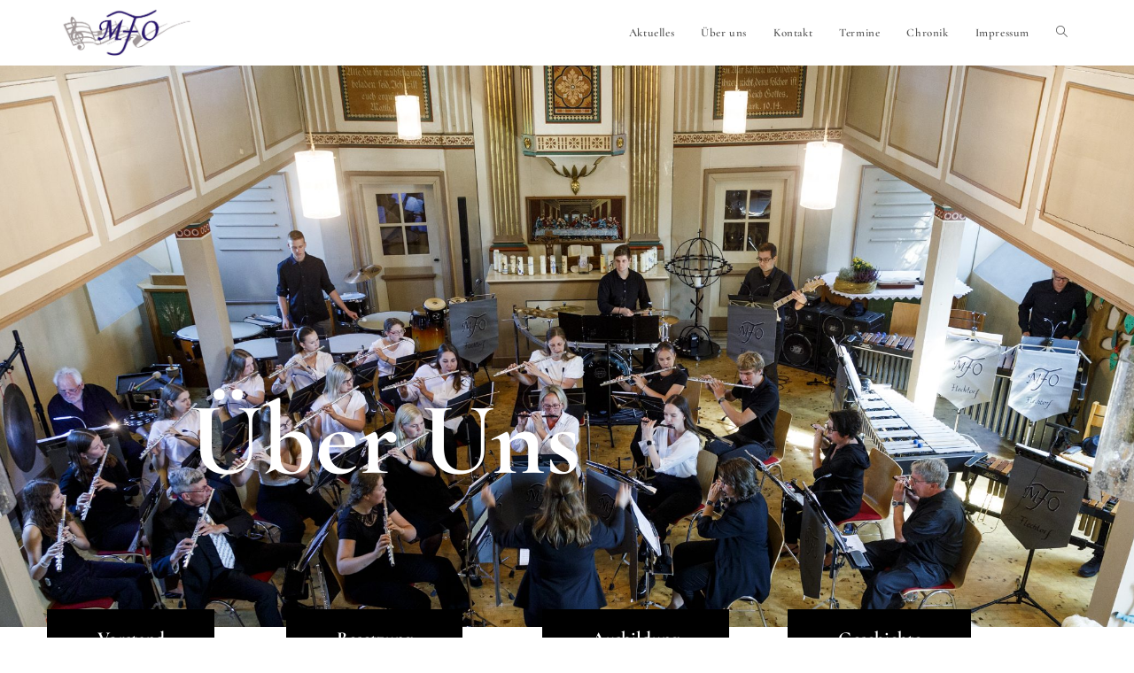

--- FILE ---
content_type: text/html; charset=UTF-8
request_url: https://mfoflechtorf.de/ueber-uns/
body_size: 17657
content:
<!DOCTYPE html>
<html class="html" lang="de">
<head>
	<meta charset="UTF-8">
	<link rel="profile" href="https://gmpg.org/xfn/11">

	<title>Über uns &#8211; MFO</title>
<meta name='robots' content='max-image-preview:large' />
	<style>img:is([sizes="auto" i], [sizes^="auto," i]) { contain-intrinsic-size: 3000px 1500px }</style>
	<meta name="viewport" content="width=device-width, initial-scale=1"><link rel="alternate" type="application/rss+xml" title="MFO &raquo; Feed" href="https://mfoflechtorf.de/feed/" />
<link rel="alternate" type="application/rss+xml" title="MFO &raquo; Kommentar-Feed" href="https://mfoflechtorf.de/comments/feed/" />
<script>
window._wpemojiSettings = {"baseUrl":"https:\/\/s.w.org\/images\/core\/emoji\/16.0.1\/72x72\/","ext":".png","svgUrl":"https:\/\/s.w.org\/images\/core\/emoji\/16.0.1\/svg\/","svgExt":".svg","source":{"concatemoji":"https:\/\/mfoflechtorf.de\/wp-includes\/js\/wp-emoji-release.min.js?ver=6.8.3"}};
/*! This file is auto-generated */
!function(s,n){var o,i,e;function c(e){try{var t={supportTests:e,timestamp:(new Date).valueOf()};sessionStorage.setItem(o,JSON.stringify(t))}catch(e){}}function p(e,t,n){e.clearRect(0,0,e.canvas.width,e.canvas.height),e.fillText(t,0,0);var t=new Uint32Array(e.getImageData(0,0,e.canvas.width,e.canvas.height).data),a=(e.clearRect(0,0,e.canvas.width,e.canvas.height),e.fillText(n,0,0),new Uint32Array(e.getImageData(0,0,e.canvas.width,e.canvas.height).data));return t.every(function(e,t){return e===a[t]})}function u(e,t){e.clearRect(0,0,e.canvas.width,e.canvas.height),e.fillText(t,0,0);for(var n=e.getImageData(16,16,1,1),a=0;a<n.data.length;a++)if(0!==n.data[a])return!1;return!0}function f(e,t,n,a){switch(t){case"flag":return n(e,"\ud83c\udff3\ufe0f\u200d\u26a7\ufe0f","\ud83c\udff3\ufe0f\u200b\u26a7\ufe0f")?!1:!n(e,"\ud83c\udde8\ud83c\uddf6","\ud83c\udde8\u200b\ud83c\uddf6")&&!n(e,"\ud83c\udff4\udb40\udc67\udb40\udc62\udb40\udc65\udb40\udc6e\udb40\udc67\udb40\udc7f","\ud83c\udff4\u200b\udb40\udc67\u200b\udb40\udc62\u200b\udb40\udc65\u200b\udb40\udc6e\u200b\udb40\udc67\u200b\udb40\udc7f");case"emoji":return!a(e,"\ud83e\udedf")}return!1}function g(e,t,n,a){var r="undefined"!=typeof WorkerGlobalScope&&self instanceof WorkerGlobalScope?new OffscreenCanvas(300,150):s.createElement("canvas"),o=r.getContext("2d",{willReadFrequently:!0}),i=(o.textBaseline="top",o.font="600 32px Arial",{});return e.forEach(function(e){i[e]=t(o,e,n,a)}),i}function t(e){var t=s.createElement("script");t.src=e,t.defer=!0,s.head.appendChild(t)}"undefined"!=typeof Promise&&(o="wpEmojiSettingsSupports",i=["flag","emoji"],n.supports={everything:!0,everythingExceptFlag:!0},e=new Promise(function(e){s.addEventListener("DOMContentLoaded",e,{once:!0})}),new Promise(function(t){var n=function(){try{var e=JSON.parse(sessionStorage.getItem(o));if("object"==typeof e&&"number"==typeof e.timestamp&&(new Date).valueOf()<e.timestamp+604800&&"object"==typeof e.supportTests)return e.supportTests}catch(e){}return null}();if(!n){if("undefined"!=typeof Worker&&"undefined"!=typeof OffscreenCanvas&&"undefined"!=typeof URL&&URL.createObjectURL&&"undefined"!=typeof Blob)try{var e="postMessage("+g.toString()+"("+[JSON.stringify(i),f.toString(),p.toString(),u.toString()].join(",")+"));",a=new Blob([e],{type:"text/javascript"}),r=new Worker(URL.createObjectURL(a),{name:"wpTestEmojiSupports"});return void(r.onmessage=function(e){c(n=e.data),r.terminate(),t(n)})}catch(e){}c(n=g(i,f,p,u))}t(n)}).then(function(e){for(var t in e)n.supports[t]=e[t],n.supports.everything=n.supports.everything&&n.supports[t],"flag"!==t&&(n.supports.everythingExceptFlag=n.supports.everythingExceptFlag&&n.supports[t]);n.supports.everythingExceptFlag=n.supports.everythingExceptFlag&&!n.supports.flag,n.DOMReady=!1,n.readyCallback=function(){n.DOMReady=!0}}).then(function(){return e}).then(function(){var e;n.supports.everything||(n.readyCallback(),(e=n.source||{}).concatemoji?t(e.concatemoji):e.wpemoji&&e.twemoji&&(t(e.twemoji),t(e.wpemoji)))}))}((window,document),window._wpemojiSettings);
</script>
<style id='wp-emoji-styles-inline-css'>

	img.wp-smiley, img.emoji {
		display: inline !important;
		border: none !important;
		box-shadow: none !important;
		height: 1em !important;
		width: 1em !important;
		margin: 0 0.07em !important;
		vertical-align: -0.1em !important;
		background: none !important;
		padding: 0 !important;
	}
</style>
<style id='classic-theme-styles-inline-css'>
/*! This file is auto-generated */
.wp-block-button__link{color:#fff;background-color:#32373c;border-radius:9999px;box-shadow:none;text-decoration:none;padding:calc(.667em + 2px) calc(1.333em + 2px);font-size:1.125em}.wp-block-file__button{background:#32373c;color:#fff;text-decoration:none}
</style>
<style id='global-styles-inline-css'>
:root{--wp--preset--aspect-ratio--square: 1;--wp--preset--aspect-ratio--4-3: 4/3;--wp--preset--aspect-ratio--3-4: 3/4;--wp--preset--aspect-ratio--3-2: 3/2;--wp--preset--aspect-ratio--2-3: 2/3;--wp--preset--aspect-ratio--16-9: 16/9;--wp--preset--aspect-ratio--9-16: 9/16;--wp--preset--color--black: #000000;--wp--preset--color--cyan-bluish-gray: #abb8c3;--wp--preset--color--white: #ffffff;--wp--preset--color--pale-pink: #f78da7;--wp--preset--color--vivid-red: #cf2e2e;--wp--preset--color--luminous-vivid-orange: #ff6900;--wp--preset--color--luminous-vivid-amber: #fcb900;--wp--preset--color--light-green-cyan: #7bdcb5;--wp--preset--color--vivid-green-cyan: #00d084;--wp--preset--color--pale-cyan-blue: #8ed1fc;--wp--preset--color--vivid-cyan-blue: #0693e3;--wp--preset--color--vivid-purple: #9b51e0;--wp--preset--gradient--vivid-cyan-blue-to-vivid-purple: linear-gradient(135deg,rgba(6,147,227,1) 0%,rgb(155,81,224) 100%);--wp--preset--gradient--light-green-cyan-to-vivid-green-cyan: linear-gradient(135deg,rgb(122,220,180) 0%,rgb(0,208,130) 100%);--wp--preset--gradient--luminous-vivid-amber-to-luminous-vivid-orange: linear-gradient(135deg,rgba(252,185,0,1) 0%,rgba(255,105,0,1) 100%);--wp--preset--gradient--luminous-vivid-orange-to-vivid-red: linear-gradient(135deg,rgba(255,105,0,1) 0%,rgb(207,46,46) 100%);--wp--preset--gradient--very-light-gray-to-cyan-bluish-gray: linear-gradient(135deg,rgb(238,238,238) 0%,rgb(169,184,195) 100%);--wp--preset--gradient--cool-to-warm-spectrum: linear-gradient(135deg,rgb(74,234,220) 0%,rgb(151,120,209) 20%,rgb(207,42,186) 40%,rgb(238,44,130) 60%,rgb(251,105,98) 80%,rgb(254,248,76) 100%);--wp--preset--gradient--blush-light-purple: linear-gradient(135deg,rgb(255,206,236) 0%,rgb(152,150,240) 100%);--wp--preset--gradient--blush-bordeaux: linear-gradient(135deg,rgb(254,205,165) 0%,rgb(254,45,45) 50%,rgb(107,0,62) 100%);--wp--preset--gradient--luminous-dusk: linear-gradient(135deg,rgb(255,203,112) 0%,rgb(199,81,192) 50%,rgb(65,88,208) 100%);--wp--preset--gradient--pale-ocean: linear-gradient(135deg,rgb(255,245,203) 0%,rgb(182,227,212) 50%,rgb(51,167,181) 100%);--wp--preset--gradient--electric-grass: linear-gradient(135deg,rgb(202,248,128) 0%,rgb(113,206,126) 100%);--wp--preset--gradient--midnight: linear-gradient(135deg,rgb(2,3,129) 0%,rgb(40,116,252) 100%);--wp--preset--font-size--small: 13px;--wp--preset--font-size--medium: 20px;--wp--preset--font-size--large: 36px;--wp--preset--font-size--x-large: 42px;--wp--preset--spacing--20: 0.44rem;--wp--preset--spacing--30: 0.67rem;--wp--preset--spacing--40: 1rem;--wp--preset--spacing--50: 1.5rem;--wp--preset--spacing--60: 2.25rem;--wp--preset--spacing--70: 3.38rem;--wp--preset--spacing--80: 5.06rem;--wp--preset--shadow--natural: 6px 6px 9px rgba(0, 0, 0, 0.2);--wp--preset--shadow--deep: 12px 12px 50px rgba(0, 0, 0, 0.4);--wp--preset--shadow--sharp: 6px 6px 0px rgba(0, 0, 0, 0.2);--wp--preset--shadow--outlined: 6px 6px 0px -3px rgba(255, 255, 255, 1), 6px 6px rgba(0, 0, 0, 1);--wp--preset--shadow--crisp: 6px 6px 0px rgba(0, 0, 0, 1);}:where(.is-layout-flex){gap: 0.5em;}:where(.is-layout-grid){gap: 0.5em;}body .is-layout-flex{display: flex;}.is-layout-flex{flex-wrap: wrap;align-items: center;}.is-layout-flex > :is(*, div){margin: 0;}body .is-layout-grid{display: grid;}.is-layout-grid > :is(*, div){margin: 0;}:where(.wp-block-columns.is-layout-flex){gap: 2em;}:where(.wp-block-columns.is-layout-grid){gap: 2em;}:where(.wp-block-post-template.is-layout-flex){gap: 1.25em;}:where(.wp-block-post-template.is-layout-grid){gap: 1.25em;}.has-black-color{color: var(--wp--preset--color--black) !important;}.has-cyan-bluish-gray-color{color: var(--wp--preset--color--cyan-bluish-gray) !important;}.has-white-color{color: var(--wp--preset--color--white) !important;}.has-pale-pink-color{color: var(--wp--preset--color--pale-pink) !important;}.has-vivid-red-color{color: var(--wp--preset--color--vivid-red) !important;}.has-luminous-vivid-orange-color{color: var(--wp--preset--color--luminous-vivid-orange) !important;}.has-luminous-vivid-amber-color{color: var(--wp--preset--color--luminous-vivid-amber) !important;}.has-light-green-cyan-color{color: var(--wp--preset--color--light-green-cyan) !important;}.has-vivid-green-cyan-color{color: var(--wp--preset--color--vivid-green-cyan) !important;}.has-pale-cyan-blue-color{color: var(--wp--preset--color--pale-cyan-blue) !important;}.has-vivid-cyan-blue-color{color: var(--wp--preset--color--vivid-cyan-blue) !important;}.has-vivid-purple-color{color: var(--wp--preset--color--vivid-purple) !important;}.has-black-background-color{background-color: var(--wp--preset--color--black) !important;}.has-cyan-bluish-gray-background-color{background-color: var(--wp--preset--color--cyan-bluish-gray) !important;}.has-white-background-color{background-color: var(--wp--preset--color--white) !important;}.has-pale-pink-background-color{background-color: var(--wp--preset--color--pale-pink) !important;}.has-vivid-red-background-color{background-color: var(--wp--preset--color--vivid-red) !important;}.has-luminous-vivid-orange-background-color{background-color: var(--wp--preset--color--luminous-vivid-orange) !important;}.has-luminous-vivid-amber-background-color{background-color: var(--wp--preset--color--luminous-vivid-amber) !important;}.has-light-green-cyan-background-color{background-color: var(--wp--preset--color--light-green-cyan) !important;}.has-vivid-green-cyan-background-color{background-color: var(--wp--preset--color--vivid-green-cyan) !important;}.has-pale-cyan-blue-background-color{background-color: var(--wp--preset--color--pale-cyan-blue) !important;}.has-vivid-cyan-blue-background-color{background-color: var(--wp--preset--color--vivid-cyan-blue) !important;}.has-vivid-purple-background-color{background-color: var(--wp--preset--color--vivid-purple) !important;}.has-black-border-color{border-color: var(--wp--preset--color--black) !important;}.has-cyan-bluish-gray-border-color{border-color: var(--wp--preset--color--cyan-bluish-gray) !important;}.has-white-border-color{border-color: var(--wp--preset--color--white) !important;}.has-pale-pink-border-color{border-color: var(--wp--preset--color--pale-pink) !important;}.has-vivid-red-border-color{border-color: var(--wp--preset--color--vivid-red) !important;}.has-luminous-vivid-orange-border-color{border-color: var(--wp--preset--color--luminous-vivid-orange) !important;}.has-luminous-vivid-amber-border-color{border-color: var(--wp--preset--color--luminous-vivid-amber) !important;}.has-light-green-cyan-border-color{border-color: var(--wp--preset--color--light-green-cyan) !important;}.has-vivid-green-cyan-border-color{border-color: var(--wp--preset--color--vivid-green-cyan) !important;}.has-pale-cyan-blue-border-color{border-color: var(--wp--preset--color--pale-cyan-blue) !important;}.has-vivid-cyan-blue-border-color{border-color: var(--wp--preset--color--vivid-cyan-blue) !important;}.has-vivid-purple-border-color{border-color: var(--wp--preset--color--vivid-purple) !important;}.has-vivid-cyan-blue-to-vivid-purple-gradient-background{background: var(--wp--preset--gradient--vivid-cyan-blue-to-vivid-purple) !important;}.has-light-green-cyan-to-vivid-green-cyan-gradient-background{background: var(--wp--preset--gradient--light-green-cyan-to-vivid-green-cyan) !important;}.has-luminous-vivid-amber-to-luminous-vivid-orange-gradient-background{background: var(--wp--preset--gradient--luminous-vivid-amber-to-luminous-vivid-orange) !important;}.has-luminous-vivid-orange-to-vivid-red-gradient-background{background: var(--wp--preset--gradient--luminous-vivid-orange-to-vivid-red) !important;}.has-very-light-gray-to-cyan-bluish-gray-gradient-background{background: var(--wp--preset--gradient--very-light-gray-to-cyan-bluish-gray) !important;}.has-cool-to-warm-spectrum-gradient-background{background: var(--wp--preset--gradient--cool-to-warm-spectrum) !important;}.has-blush-light-purple-gradient-background{background: var(--wp--preset--gradient--blush-light-purple) !important;}.has-blush-bordeaux-gradient-background{background: var(--wp--preset--gradient--blush-bordeaux) !important;}.has-luminous-dusk-gradient-background{background: var(--wp--preset--gradient--luminous-dusk) !important;}.has-pale-ocean-gradient-background{background: var(--wp--preset--gradient--pale-ocean) !important;}.has-electric-grass-gradient-background{background: var(--wp--preset--gradient--electric-grass) !important;}.has-midnight-gradient-background{background: var(--wp--preset--gradient--midnight) !important;}.has-small-font-size{font-size: var(--wp--preset--font-size--small) !important;}.has-medium-font-size{font-size: var(--wp--preset--font-size--medium) !important;}.has-large-font-size{font-size: var(--wp--preset--font-size--large) !important;}.has-x-large-font-size{font-size: var(--wp--preset--font-size--x-large) !important;}
:where(.wp-block-post-template.is-layout-flex){gap: 1.25em;}:where(.wp-block-post-template.is-layout-grid){gap: 1.25em;}
:where(.wp-block-columns.is-layout-flex){gap: 2em;}:where(.wp-block-columns.is-layout-grid){gap: 2em;}
:root :where(.wp-block-pullquote){font-size: 1.5em;line-height: 1.6;}
</style>
<link rel='stylesheet' id='font-awesome-css' href='https://mfoflechtorf.de/wp-content/themes/oceanwp/assets/fonts/fontawesome/css/all.min.css?ver=6.7.2' media='all' />
<link rel='stylesheet' id='simple-line-icons-css' href='https://mfoflechtorf.de/wp-content/themes/oceanwp/assets/css/third/simple-line-icons.min.css?ver=2.4.0' media='all' />
<link rel='stylesheet' id='oceanwp-style-css' href='https://mfoflechtorf.de/wp-content/themes/oceanwp/assets/css/style.min.css?ver=4.1.4' media='all' />
<link rel='stylesheet' id='elementor-icons-css' href='https://mfoflechtorf.de/wp-content/plugins/elementor/assets/lib/eicons/css/elementor-icons.min.css?ver=5.46.0' media='all' />
<link rel='stylesheet' id='elementor-frontend-css' href='https://mfoflechtorf.de/wp-content/plugins/elementor/assets/css/frontend.min.css?ver=3.34.2' media='all' />
<link rel='stylesheet' id='elementor-post-23-css' href='https://mfoflechtorf.de/wp-content/uploads/elementor/css/post-23.css?ver=1769231951' media='all' />
<link rel='stylesheet' id='widget-heading-css' href='https://mfoflechtorf.de/wp-content/plugins/elementor/assets/css/widget-heading.min.css?ver=3.34.2' media='all' />
<link rel='stylesheet' id='widget-spacer-css' href='https://mfoflechtorf.de/wp-content/plugins/elementor/assets/css/widget-spacer.min.css?ver=3.34.2' media='all' />
<link rel='stylesheet' id='widget-image-css' href='https://mfoflechtorf.de/wp-content/plugins/elementor/assets/css/widget-image.min.css?ver=3.34.2' media='all' />
<link rel='stylesheet' id='widget-icon-list-css' href='https://mfoflechtorf.de/wp-content/plugins/elementor/assets/css/widget-icon-list.min.css?ver=3.34.2' media='all' />
<link rel='stylesheet' id='widget-social-icons-css' href='https://mfoflechtorf.de/wp-content/plugins/elementor/assets/css/widget-social-icons.min.css?ver=3.34.2' media='all' />
<link rel='stylesheet' id='e-apple-webkit-css' href='https://mfoflechtorf.de/wp-content/plugins/elementor/assets/css/conditionals/apple-webkit.min.css?ver=3.34.2' media='all' />
<link rel='stylesheet' id='elementor-post-17-css' href='https://mfoflechtorf.de/wp-content/uploads/elementor/css/post-17.css?ver=1769233670' media='all' />
<link rel='stylesheet' id='oe-widgets-style-css' href='https://mfoflechtorf.de/wp-content/plugins/ocean-extra/assets/css/widgets.css?ver=6.8.3' media='all' />
<link rel='stylesheet' id='elementor-gf-local-cormorant-css' href='https://mfoflechtorf.de/wp-content/uploads/elementor/google-fonts/css/cormorant.css?ver=1742229965' media='all' />
<link rel='stylesheet' id='elementor-gf-local-lato-css' href='https://mfoflechtorf.de/wp-content/uploads/elementor/google-fonts/css/lato.css?ver=1742229968' media='all' />
<link rel='stylesheet' id='elementor-gf-local-roboto-css' href='https://mfoflechtorf.de/wp-content/uploads/elementor/google-fonts/css/roboto.css?ver=1742229991' media='all' />
<link rel='stylesheet' id='elementor-gf-local-cormorantgaramond-css' href='https://mfoflechtorf.de/wp-content/uploads/elementor/google-fonts/css/cormorantgaramond.css?ver=1742229998' media='all' />
<link rel='stylesheet' id='elementor-gf-local-opensans-css' href='https://mfoflechtorf.de/wp-content/uploads/elementor/google-fonts/css/opensans.css?ver=1742230015' media='all' />
<link rel='stylesheet' id='elementor-icons-shared-0-css' href='https://mfoflechtorf.de/wp-content/plugins/elementor/assets/lib/font-awesome/css/fontawesome.min.css?ver=5.15.3' media='all' />
<link rel='stylesheet' id='elementor-icons-fa-brands-css' href='https://mfoflechtorf.de/wp-content/plugins/elementor/assets/lib/font-awesome/css/brands.min.css?ver=5.15.3' media='all' />
<script src="https://mfoflechtorf.de/wp-includes/js/jquery/jquery.min.js?ver=3.7.1" id="jquery-core-js"></script>
<script src="https://mfoflechtorf.de/wp-includes/js/jquery/jquery-migrate.min.js?ver=3.4.1" id="jquery-migrate-js"></script>
<link rel="https://api.w.org/" href="https://mfoflechtorf.de/wp-json/" /><link rel="alternate" title="JSON" type="application/json" href="https://mfoflechtorf.de/wp-json/wp/v2/pages/17" /><link rel="EditURI" type="application/rsd+xml" title="RSD" href="https://mfoflechtorf.de/xmlrpc.php?rsd" />
<meta name="generator" content="WordPress 6.8.3" />
<link rel="canonical" href="https://mfoflechtorf.de/ueber-uns/" />
<link rel='shortlink' href='https://mfoflechtorf.de/?p=17' />
<link rel="alternate" title="oEmbed (JSON)" type="application/json+oembed" href="https://mfoflechtorf.de/wp-json/oembed/1.0/embed?url=https%3A%2F%2Fmfoflechtorf.de%2Fueber-uns%2F" />
<link rel="alternate" title="oEmbed (XML)" type="text/xml+oembed" href="https://mfoflechtorf.de/wp-json/oembed/1.0/embed?url=https%3A%2F%2Fmfoflechtorf.de%2Fueber-uns%2F&#038;format=xml" />

        <script type="text/javascript">
            var jQueryMigrateHelperHasSentDowngrade = false;

			window.onerror = function( msg, url, line, col, error ) {
				// Break out early, do not processing if a downgrade reqeust was already sent.
				if ( jQueryMigrateHelperHasSentDowngrade ) {
					return true;
                }

				var xhr = new XMLHttpRequest();
				var nonce = '64bcdf8394';
				var jQueryFunctions = [
					'andSelf',
					'browser',
					'live',
					'boxModel',
					'support.boxModel',
					'size',
					'swap',
					'clean',
					'sub',
                ];
				var match_pattern = /\)\.(.+?) is not a function/;
                var erroredFunction = msg.match( match_pattern );

                // If there was no matching functions, do not try to downgrade.
                if ( null === erroredFunction || typeof erroredFunction !== 'object' || typeof erroredFunction[1] === "undefined" || -1 === jQueryFunctions.indexOf( erroredFunction[1] ) ) {
                    return true;
                }

                // Set that we've now attempted a downgrade request.
                jQueryMigrateHelperHasSentDowngrade = true;

				xhr.open( 'POST', 'https://mfoflechtorf.de/wp-admin/admin-ajax.php' );
				xhr.setRequestHeader( 'Content-Type', 'application/x-www-form-urlencoded' );
				xhr.onload = function () {
					var response,
                        reload = false;

					if ( 200 === xhr.status ) {
                        try {
                        	response = JSON.parse( xhr.response );

                        	reload = response.data.reload;
                        } catch ( e ) {
                        	reload = false;
                        }
                    }

					// Automatically reload the page if a deprecation caused an automatic downgrade, ensure visitors get the best possible experience.
					if ( reload ) {
						location.reload();
                    }
				};

				xhr.send( encodeURI( 'action=jquery-migrate-downgrade-version&_wpnonce=' + nonce ) );

				// Suppress error alerts in older browsers
				return true;
			}
        </script>

		<link rel="apple-touch-icon" sizes="180x180" href="/wp-content/uploads/fbrfg/apple-touch-icon.png">
<link rel="icon" type="image/png" sizes="32x32" href="/wp-content/uploads/fbrfg/favicon-32x32.png">
<link rel="icon" type="image/png" sizes="16x16" href="/wp-content/uploads/fbrfg/favicon-16x16.png">
<link rel="manifest" href="/wp-content/uploads/fbrfg/site.webmanifest">
<link rel="mask-icon" href="/wp-content/uploads/fbrfg/safari-pinned-tab.svg" color="#5bbad5">
<link rel="shortcut icon" href="/wp-content/uploads/fbrfg/favicon.ico">
<meta name="msapplication-TileColor" content="#da532c">
<meta name="msapplication-config" content="/wp-content/uploads/fbrfg/browserconfig.xml">
<meta name="theme-color" content="#ffffff"><meta name="generator" content="Elementor 3.34.2; features: additional_custom_breakpoints; settings: css_print_method-external, google_font-enabled, font_display-auto">
<style>.recentcomments a{display:inline !important;padding:0 !important;margin:0 !important;}</style>			<style>
				.e-con.e-parent:nth-of-type(n+4):not(.e-lazyloaded):not(.e-no-lazyload),
				.e-con.e-parent:nth-of-type(n+4):not(.e-lazyloaded):not(.e-no-lazyload) * {
					background-image: none !important;
				}
				@media screen and (max-height: 1024px) {
					.e-con.e-parent:nth-of-type(n+3):not(.e-lazyloaded):not(.e-no-lazyload),
					.e-con.e-parent:nth-of-type(n+3):not(.e-lazyloaded):not(.e-no-lazyload) * {
						background-image: none !important;
					}
				}
				@media screen and (max-height: 640px) {
					.e-con.e-parent:nth-of-type(n+2):not(.e-lazyloaded):not(.e-no-lazyload),
					.e-con.e-parent:nth-of-type(n+2):not(.e-lazyloaded):not(.e-no-lazyload) * {
						background-image: none !important;
					}
				}
			</style>
					<style id="wp-custom-css">
			/** Start Block Kit CSS:71-3-d415519effd9e11f35d2438c58ea7ebf **/.envato-block__preview{overflow:visible}/** End Block Kit CSS:71-3-d415519effd9e11f35d2438c58ea7ebf **//** Start Block Kit CSS:105-3-0fb64e69c49a8e10692d28840c54ef95 **/.envato-kit-102-phone-overlay{position:absolute !important;display:block !important;top:0;left:0;right:0;margin:auto;z-index:1}/** End Block Kit CSS:105-3-0fb64e69c49a8e10692d28840c54ef95 **/		</style>
		<!-- OceanWP CSS -->
<style type="text/css">
/* Colors */body .theme-button,body input[type="submit"],body button[type="submit"],body button,body .button,body div.wpforms-container-full .wpforms-form input[type=submit],body div.wpforms-container-full .wpforms-form button[type=submit],body div.wpforms-container-full .wpforms-form .wpforms-page-button,.woocommerce-cart .wp-element-button,.woocommerce-checkout .wp-element-button,.wp-block-button__link{border-color:#ffffff}body .theme-button:hover,body input[type="submit"]:hover,body button[type="submit"]:hover,body button:hover,body .button:hover,body div.wpforms-container-full .wpforms-form input[type=submit]:hover,body div.wpforms-container-full .wpforms-form input[type=submit]:active,body div.wpforms-container-full .wpforms-form button[type=submit]:hover,body div.wpforms-container-full .wpforms-form button[type=submit]:active,body div.wpforms-container-full .wpforms-form .wpforms-page-button:hover,body div.wpforms-container-full .wpforms-form .wpforms-page-button:active,.woocommerce-cart .wp-element-button:hover,.woocommerce-checkout .wp-element-button:hover,.wp-block-button__link:hover{border-color:#ffffff}/* OceanWP Style Settings CSS */.theme-button,input[type="submit"],button[type="submit"],button,.button,body div.wpforms-container-full .wpforms-form input[type=submit],body div.wpforms-container-full .wpforms-form button[type=submit],body div.wpforms-container-full .wpforms-form .wpforms-page-button{border-style:solid}.theme-button,input[type="submit"],button[type="submit"],button,.button,body div.wpforms-container-full .wpforms-form input[type=submit],body div.wpforms-container-full .wpforms-form button[type=submit],body div.wpforms-container-full .wpforms-form .wpforms-page-button{border-width:1px}form input[type="text"],form input[type="password"],form input[type="email"],form input[type="url"],form input[type="date"],form input[type="month"],form input[type="time"],form input[type="datetime"],form input[type="datetime-local"],form input[type="week"],form input[type="number"],form input[type="search"],form input[type="tel"],form input[type="color"],form select,form textarea,.woocommerce .woocommerce-checkout .select2-container--default .select2-selection--single{border-style:solid}body div.wpforms-container-full .wpforms-form input[type=date],body div.wpforms-container-full .wpforms-form input[type=datetime],body div.wpforms-container-full .wpforms-form input[type=datetime-local],body div.wpforms-container-full .wpforms-form input[type=email],body div.wpforms-container-full .wpforms-form input[type=month],body div.wpforms-container-full .wpforms-form input[type=number],body div.wpforms-container-full .wpforms-form input[type=password],body div.wpforms-container-full .wpforms-form input[type=range],body div.wpforms-container-full .wpforms-form input[type=search],body div.wpforms-container-full .wpforms-form input[type=tel],body div.wpforms-container-full .wpforms-form input[type=text],body div.wpforms-container-full .wpforms-form input[type=time],body div.wpforms-container-full .wpforms-form input[type=url],body div.wpforms-container-full .wpforms-form input[type=week],body div.wpforms-container-full .wpforms-form select,body div.wpforms-container-full .wpforms-form textarea{border-style:solid}form input[type="text"],form input[type="password"],form input[type="email"],form input[type="url"],form input[type="date"],form input[type="month"],form input[type="time"],form input[type="datetime"],form input[type="datetime-local"],form input[type="week"],form input[type="number"],form input[type="search"],form input[type="tel"],form input[type="color"],form select,form textarea{border-radius:3px}body div.wpforms-container-full .wpforms-form input[type=date],body div.wpforms-container-full .wpforms-form input[type=datetime],body div.wpforms-container-full .wpforms-form input[type=datetime-local],body div.wpforms-container-full .wpforms-form input[type=email],body div.wpforms-container-full .wpforms-form input[type=month],body div.wpforms-container-full .wpforms-form input[type=number],body div.wpforms-container-full .wpforms-form input[type=password],body div.wpforms-container-full .wpforms-form input[type=range],body div.wpforms-container-full .wpforms-form input[type=search],body div.wpforms-container-full .wpforms-form input[type=tel],body div.wpforms-container-full .wpforms-form input[type=text],body div.wpforms-container-full .wpforms-form input[type=time],body div.wpforms-container-full .wpforms-form input[type=url],body div.wpforms-container-full .wpforms-form input[type=week],body div.wpforms-container-full .wpforms-form select,body div.wpforms-container-full .wpforms-form textarea{border-radius:3px}/* Header */#site-header-inner{padding:0 75px 0 70px}#site-header.has-header-media .overlay-header-media{background-color:rgba(0,0,0,0.5)}#site-logo #site-logo-inner a img,#site-header.center-header #site-navigation-wrap .middle-site-logo a img{max-width:145px}#site-header #site-logo #site-logo-inner a img,#site-header.center-header #site-navigation-wrap .middle-site-logo a img{max-height:200px}#site-navigation-wrap .dropdown-menu >li >a:hover,.oceanwp-mobile-menu-icon a:hover,#searchform-header-replace-close:hover{color:#0d009e}#site-navigation-wrap .dropdown-menu >li >a:hover .owp-icon use,.oceanwp-mobile-menu-icon a:hover .owp-icon use,#searchform-header-replace-close:hover .owp-icon use{stroke:#0d009e}.dropdown-menu .sub-menu,#searchform-dropdown,.current-shop-items-dropdown{border-color:#0003d3}/* Blog CSS */.ocean-single-post-header ul.meta-item li a:hover{color:#333333}/* Typography */body{font-size:14px;line-height:1.8}h1,h2,h3,h4,h5,h6,.theme-heading,.widget-title,.oceanwp-widget-recent-posts-title,.comment-reply-title,.entry-title,.sidebar-box .widget-title{line-height:1.4}h1{font-size:23px;line-height:1.4}h2{font-size:20px;line-height:1.4}h3{font-size:18px;line-height:1.4}h4{font-size:17px;line-height:1.4}h5{font-size:14px;line-height:1.4}h6{font-size:15px;line-height:1.4}.page-header .page-header-title,.page-header.background-image-page-header .page-header-title{font-size:32px;line-height:1.4}.page-header .page-subheading{font-size:15px;line-height:1.8}.site-breadcrumbs,.site-breadcrumbs a{font-size:13px;line-height:1.4}#top-bar-content,#top-bar-social-alt{font-size:12px;line-height:1.8}#site-logo a.site-logo-text{font-size:24px;line-height:1.8}.dropdown-menu ul li a.menu-link,#site-header.full_screen-header .fs-dropdown-menu ul.sub-menu li a{font-size:12px;line-height:1.2;letter-spacing:.6px}.sidr-class-dropdown-menu li a,a.sidr-class-toggle-sidr-close,#mobile-dropdown ul li a,body #mobile-fullscreen ul li a{font-size:15px;line-height:1.8}.blog-entry.post .blog-entry-header .entry-title a{font-size:24px;line-height:1.4}.ocean-single-post-header .single-post-title{font-size:34px;line-height:1.4;letter-spacing:.6px}.ocean-single-post-header ul.meta-item li,.ocean-single-post-header ul.meta-item li a{font-size:13px;line-height:1.4;letter-spacing:.6px}.ocean-single-post-header .post-author-name,.ocean-single-post-header .post-author-name a{font-size:14px;line-height:1.4;letter-spacing:.6px}.ocean-single-post-header .post-author-description{font-size:12px;line-height:1.4;letter-spacing:.6px}.single-post .entry-title{line-height:1.4;letter-spacing:.6px}.single-post ul.meta li,.single-post ul.meta li a{font-size:14px;line-height:1.4;letter-spacing:.6px}.sidebar-box .widget-title,.sidebar-box.widget_block .wp-block-heading{font-size:13px;line-height:1;letter-spacing:1px}#footer-widgets .footer-box .widget-title{font-size:13px;line-height:1;letter-spacing:1px}#footer-bottom #copyright{font-size:12px;line-height:1}#footer-bottom #footer-bottom-menu{font-size:12px;line-height:1}.woocommerce-store-notice.demo_store{line-height:2;letter-spacing:1.5px}.demo_store .woocommerce-store-notice__dismiss-link{line-height:2;letter-spacing:1.5px}.woocommerce ul.products li.product li.title h2,.woocommerce ul.products li.product li.title a{font-size:14px;line-height:1.5}.woocommerce ul.products li.product li.category,.woocommerce ul.products li.product li.category a{font-size:12px;line-height:1}.woocommerce ul.products li.product .price{font-size:18px;line-height:1}.woocommerce ul.products li.product .button,.woocommerce ul.products li.product .product-inner .added_to_cart{font-size:12px;line-height:1.5;letter-spacing:1px}.woocommerce ul.products li.owp-woo-cond-notice span,.woocommerce ul.products li.owp-woo-cond-notice a{font-size:16px;line-height:1;letter-spacing:1px;font-weight:600;text-transform:capitalize}.woocommerce div.product .product_title{font-size:24px;line-height:1.4;letter-spacing:.6px}.woocommerce div.product p.price{font-size:36px;line-height:1}.woocommerce .owp-btn-normal .summary form button.button,.woocommerce .owp-btn-big .summary form button.button,.woocommerce .owp-btn-very-big .summary form button.button{font-size:12px;line-height:1.5;letter-spacing:1px;text-transform:uppercase}.woocommerce div.owp-woo-single-cond-notice span,.woocommerce div.owp-woo-single-cond-notice a{font-size:18px;line-height:2;letter-spacing:1.5px;font-weight:600;text-transform:capitalize}.ocean-preloader--active .preloader-after-content{font-size:20px;line-height:1.8;letter-spacing:.6px}
</style></head>

<body class="wp-singular page-template-default page page-id-17 wp-custom-logo wp-embed-responsive wp-theme-oceanwp oceanwp-theme dropdown-mobile no-header-border default-breakpoint content-full-screen page-header-disabled has-breadcrumbs elementor-default elementor-kit-23 elementor-page elementor-page-17" itemscope="itemscope" itemtype="https://schema.org/WebPage">

	
	
	<div id="outer-wrap" class="site clr">

		<a class="skip-link screen-reader-text" href="#main">Zum Inhalt springen</a>

		
		<div id="wrap" class="clr">

			
			
<header id="site-header" class="minimal-header clr" data-height="74" itemscope="itemscope" itemtype="https://schema.org/WPHeader" role="banner">

	
					
			<div id="site-header-inner" class="clr ">

				
				

<div id="site-logo" class="clr" itemscope itemtype="https://schema.org/Brand" >

	
	<div id="site-logo-inner" class="clr">

		<a href="https://mfoflechtorf.de/" class="custom-logo-link" rel="home"><img fetchpriority="high" width="1259" height="449" src="https://mfoflechtorf.de/wp-content/uploads/2020/11/cropped-mfo_Logo_OhneRahmen-1.jpg" class="custom-logo" alt="MFO" decoding="async" srcset="https://mfoflechtorf.de/wp-content/uploads/2020/11/cropped-mfo_Logo_OhneRahmen-1.jpg 1259w, https://mfoflechtorf.de/wp-content/uploads/2020/11/cropped-mfo_Logo_OhneRahmen-1-300x107.jpg 300w, https://mfoflechtorf.de/wp-content/uploads/2020/11/cropped-mfo_Logo_OhneRahmen-1-1024x365.jpg 1024w, https://mfoflechtorf.de/wp-content/uploads/2020/11/cropped-mfo_Logo_OhneRahmen-1-768x274.jpg 768w" sizes="(max-width: 1259px) 100vw, 1259px" /></a>
	</div><!-- #site-logo-inner -->

	
	
</div><!-- #site-logo -->

			<div id="site-navigation-wrap" class="clr">
			
			
			
			<nav id="site-navigation" class="navigation main-navigation clr" itemscope="itemscope" itemtype="https://schema.org/SiteNavigationElement" role="navigation" >

				<ul id="menu-main" class="main-menu dropdown-menu sf-menu"><li id="menu-item-49" class="menu-item menu-item-type-post_type menu-item-object-page menu-item-49"><a href="https://mfoflechtorf.de/aktuelles/" class="menu-link"><span class="text-wrap">Aktuelles</span></a></li><li id="menu-item-48" class="menu-item menu-item-type-post_type menu-item-object-page current-menu-item page_item page-item-17 current_page_item menu-item-48"><a href="https://mfoflechtorf.de/ueber-uns/" class="menu-link"><span class="text-wrap">Über uns</span></a></li><li id="menu-item-46" class="menu-item menu-item-type-post_type menu-item-object-page menu-item-46"><a href="https://mfoflechtorf.de/kontakt/" class="menu-link"><span class="text-wrap">Kontakt</span></a></li><li id="menu-item-50" class="menu-item menu-item-type-post_type menu-item-object-page menu-item-50"><a href="https://mfoflechtorf.de/termine/" class="menu-link"><span class="text-wrap">Termine</span></a></li><li id="menu-item-321" class="menu-item menu-item-type-post_type menu-item-object-page menu-item-321"><a href="https://mfoflechtorf.de/chronik/" class="menu-link"><span class="text-wrap">Chronik</span></a></li><li id="menu-item-47" class="menu-item menu-item-type-post_type menu-item-object-page menu-item-47"><a href="https://mfoflechtorf.de/impressum/" class="menu-link"><span class="text-wrap">Impressum</span></a></li><li class="search-toggle-li" ><a href="https://mfoflechtorf.de/#" class="site-search-toggle search-dropdown-toggle"><span class="screen-reader-text">Website-Suche umschalten</span><i class=" icon-magnifier" aria-hidden="true" role="img"></i></a></li></ul>
<div id="searchform-dropdown" class="header-searchform-wrap clr" >
	
<form aria-label="Diese Website durchsuchen" role="search" method="get" class="searchform" action="https://mfoflechtorf.de/">	
	<input aria-label="Suchabfrage eingeben" type="search" id="ocean-search-form-1" class="field" autocomplete="off" placeholder="Suchen" name="s">
		</form>
</div><!-- #searchform-dropdown -->

			</nav><!-- #site-navigation -->

			
			
					</div><!-- #site-navigation-wrap -->
			
		
	
				
	
	<div class="oceanwp-mobile-menu-icon clr mobile-right">

		
		
		
		<a href="https://mfoflechtorf.de/#mobile-menu-toggle" class="mobile-menu"  aria-label="Mobiles Menü">
							<i class="fa fa-bars" aria-hidden="true"></i>
								<span class="oceanwp-text">Menü</span>
				<span class="oceanwp-close-text">Schließen</span>
						</a>

		
		
		
	</div><!-- #oceanwp-mobile-menu-navbar -->

	

			</div><!-- #site-header-inner -->

			
<div id="mobile-dropdown" class="clr" >

	<nav class="clr" itemscope="itemscope" itemtype="https://schema.org/SiteNavigationElement">

		<ul id="menu-main-1" class="menu"><li class="menu-item menu-item-type-post_type menu-item-object-page menu-item-49"><a href="https://mfoflechtorf.de/aktuelles/">Aktuelles</a></li>
<li class="menu-item menu-item-type-post_type menu-item-object-page current-menu-item page_item page-item-17 current_page_item menu-item-48"><a href="https://mfoflechtorf.de/ueber-uns/" aria-current="page">Über uns</a></li>
<li class="menu-item menu-item-type-post_type menu-item-object-page menu-item-46"><a href="https://mfoflechtorf.de/kontakt/">Kontakt</a></li>
<li class="menu-item menu-item-type-post_type menu-item-object-page menu-item-50"><a href="https://mfoflechtorf.de/termine/">Termine</a></li>
<li class="menu-item menu-item-type-post_type menu-item-object-page menu-item-321"><a href="https://mfoflechtorf.de/chronik/">Chronik</a></li>
<li class="menu-item menu-item-type-post_type menu-item-object-page menu-item-47"><a href="https://mfoflechtorf.de/impressum/">Impressum</a></li>
<li class="search-toggle-li" ><a href="https://mfoflechtorf.de/#" class="site-search-toggle search-dropdown-toggle"><span class="screen-reader-text">Website-Suche umschalten</span><i class=" icon-magnifier" aria-hidden="true" role="img"></i></a></li></ul>
<div id="mobile-menu-search" class="clr">
	<form aria-label="Diese Website durchsuchen" method="get" action="https://mfoflechtorf.de/" class="mobile-searchform">
		<input aria-label="Suchabfrage eingeben" value="" class="field" id="ocean-mobile-search-2" type="search" name="s" autocomplete="off" placeholder="Suchen" />
		<button aria-label="Suche abschicken" type="submit" class="searchform-submit">
			<i class=" icon-magnifier" aria-hidden="true" role="img"></i>		</button>
					</form>
</div><!-- .mobile-menu-search -->

	</nav>

</div>

			
			
		
		
</header><!-- #site-header -->


			
			<main id="main" class="site-main clr"  role="main">

				
	
	<div id="content-wrap" class="container clr">

		
		<div id="primary" class="content-area clr">

			
			<div id="content" class="site-content clr">

				
				
<article class="single-page-article clr">

	
<div class="entry clr" itemprop="text">

	
			<div data-elementor-type="wp-page" data-elementor-id="17" class="elementor elementor-17">
						<section class="elementor-section elementor-top-section elementor-element elementor-element-183d41b2 elementor-section-height-min-height elementor-section-boxed elementor-section-height-default elementor-section-items-middle" data-id="183d41b2" data-element_type="section" data-settings="{&quot;background_background&quot;:&quot;classic&quot;}">
							<div class="elementor-background-overlay"></div>
							<div class="elementor-container elementor-column-gap-default">
					<div class="elementor-column elementor-col-100 elementor-top-column elementor-element elementor-element-232c5eca" data-id="232c5eca" data-element_type="column">
			<div class="elementor-widget-wrap elementor-element-populated">
						<div class="elementor-element elementor-element-e93736f elementor-widget elementor-widget-spacer" data-id="e93736f" data-element_type="widget" data-widget_type="spacer.default">
				<div class="elementor-widget-container">
							<div class="elementor-spacer">
			<div class="elementor-spacer-inner"></div>
		</div>
						</div>
				</div>
				<div class="elementor-element elementor-element-5c60f063 elementor-widget elementor-widget-heading" data-id="5c60f063" data-element_type="widget" data-widget_type="heading.default">
				<div class="elementor-widget-container">
					<h1 class="elementor-heading-title elementor-size-default">Über Uns</h1>				</div>
				</div>
					</div>
		</div>
					</div>
		</section>
				<section class="elementor-section elementor-top-section elementor-element elementor-element-35c5181 elementor-hidden-mobile elementor-section-boxed elementor-section-height-default elementor-section-height-default" data-id="35c5181" data-element_type="section">
						<div class="elementor-container elementor-column-gap-default">
					<div class="elementor-column elementor-col-50 elementor-top-column elementor-element elementor-element-aa8fe53" data-id="aa8fe53" data-element_type="column">
			<div class="elementor-widget-wrap elementor-element-populated">
						<section class="elementor-section elementor-inner-section elementor-element elementor-element-1b8d370 elementor-section-boxed elementor-section-height-default elementor-section-height-default" data-id="1b8d370" data-element_type="section">
						<div class="elementor-container elementor-column-gap-default">
					<div class="elementor-column elementor-col-50 elementor-inner-column elementor-element elementor-element-07a7fd7" data-id="07a7fd7" data-element_type="column">
			<div class="elementor-widget-wrap elementor-element-populated">
						<div class="elementor-element elementor-element-a53da92 elementor-align-center elementor-widget elementor-widget-button" data-id="a53da92" data-element_type="widget" data-widget_type="button.default">
				<div class="elementor-widget-container">
									<div class="elementor-button-wrapper">
					<a class="elementor-button elementor-button-link elementor-size-sm" href="#Vorstand">
						<span class="elementor-button-content-wrapper">
									<span class="elementor-button-text">Vorstand</span>
					</span>
					</a>
				</div>
								</div>
				</div>
					</div>
		</div>
				<div class="elementor-column elementor-col-50 elementor-inner-column elementor-element elementor-element-a4da1c5" data-id="a4da1c5" data-element_type="column">
			<div class="elementor-widget-wrap elementor-element-populated">
						<div class="elementor-element elementor-element-5362d19 elementor-align-center elementor-widget elementor-widget-button" data-id="5362d19" data-element_type="widget" data-widget_type="button.default">
				<div class="elementor-widget-container">
									<div class="elementor-button-wrapper">
					<a class="elementor-button elementor-button-link elementor-size-sm" href="#Besetzung">
						<span class="elementor-button-content-wrapper">
									<span class="elementor-button-text">Besetzung</span>
					</span>
					</a>
				</div>
								</div>
				</div>
					</div>
		</div>
					</div>
		</section>
					</div>
		</div>
				<div class="elementor-column elementor-col-50 elementor-top-column elementor-element elementor-element-37b9155" data-id="37b9155" data-element_type="column">
			<div class="elementor-widget-wrap elementor-element-populated">
						<section class="elementor-section elementor-inner-section elementor-element elementor-element-a8f7218 elementor-section-boxed elementor-section-height-default elementor-section-height-default" data-id="a8f7218" data-element_type="section">
						<div class="elementor-container elementor-column-gap-default">
					<div class="elementor-column elementor-col-50 elementor-inner-column elementor-element elementor-element-c9c39f6" data-id="c9c39f6" data-element_type="column">
			<div class="elementor-widget-wrap elementor-element-populated">
						<div class="elementor-element elementor-element-fb6439c elementor-align-center elementor-widget elementor-widget-button" data-id="fb6439c" data-element_type="widget" data-widget_type="button.default">
				<div class="elementor-widget-container">
									<div class="elementor-button-wrapper">
					<a class="elementor-button elementor-button-link elementor-size-sm" href="#Ausbildung">
						<span class="elementor-button-content-wrapper">
									<span class="elementor-button-text">Ausbildung</span>
					</span>
					</a>
				</div>
								</div>
				</div>
					</div>
		</div>
				<div class="elementor-column elementor-col-50 elementor-inner-column elementor-element elementor-element-5c6f427" data-id="5c6f427" data-element_type="column">
			<div class="elementor-widget-wrap elementor-element-populated">
						<div class="elementor-element elementor-element-168ed63 elementor-align-center elementor-widget elementor-widget-button" data-id="168ed63" data-element_type="widget" data-widget_type="button.default">
				<div class="elementor-widget-container">
									<div class="elementor-button-wrapper">
					<a class="elementor-button elementor-button-link elementor-size-sm" href="https://mfoflechtorf.de/chronik/">
						<span class="elementor-button-content-wrapper">
									<span class="elementor-button-text">Geschichte</span>
					</span>
					</a>
				</div>
								</div>
				</div>
					</div>
		</div>
					</div>
		</section>
					</div>
		</div>
					</div>
		</section>
				<section class="elementor-section elementor-top-section elementor-element elementor-element-5bb44edf elementor-section-boxed elementor-section-height-default elementor-section-height-default" data-id="5bb44edf" data-element_type="section" data-settings="{&quot;background_background&quot;:&quot;classic&quot;}">
						<div class="elementor-container elementor-column-gap-default">
					<div class="elementor-column elementor-col-100 elementor-top-column elementor-element elementor-element-7791471e" data-id="7791471e" data-element_type="column">
			<div class="elementor-widget-wrap elementor-element-populated">
						<section class="elementor-section elementor-inner-section elementor-element elementor-element-5927868c elementor-section-boxed elementor-section-height-default elementor-section-height-default" data-id="5927868c" data-element_type="section" data-settings="{&quot;background_background&quot;:&quot;classic&quot;}">
						<div class="elementor-container elementor-column-gap-default">
					<div class="elementor-column elementor-col-100 elementor-inner-column elementor-element elementor-element-569417cd" data-id="569417cd" data-element_type="column">
			<div class="elementor-widget-wrap elementor-element-populated">
						<div class="elementor-element elementor-element-520ff8c8 elementor-widget elementor-widget-heading" data-id="520ff8c8" data-element_type="widget" data-widget_type="heading.default">
				<div class="elementor-widget-container">
					<h3 class="elementor-heading-title elementor-size-default">Wer wir sind</h3>				</div>
				</div>
				<div class="elementor-element elementor-element-1796d055 elementor-widget elementor-widget-spacer" data-id="1796d055" data-element_type="widget" data-widget_type="spacer.default">
				<div class="elementor-widget-container">
							<div class="elementor-spacer">
			<div class="elementor-spacer-inner"></div>
		</div>
						</div>
				</div>
				<div class="elementor-element elementor-element-bee5b09 elementor-widget elementor-widget-heading" data-id="bee5b09" data-element_type="widget" data-widget_type="heading.default">
				<div class="elementor-widget-container">
					<h1 class="elementor-heading-title elementor-size-default">Unser Vorstand</h1>				</div>
				</div>
					</div>
		</div>
					</div>
		</section>
				<section class="elementor-section elementor-inner-section elementor-element elementor-element-3252a63a elementor-section-boxed elementor-section-height-default elementor-section-height-default" data-id="3252a63a" data-element_type="section" data-settings="{&quot;background_background&quot;:&quot;classic&quot;}">
						<div class="elementor-container elementor-column-gap-wide">
					<div class="elementor-column elementor-col-33 elementor-inner-column elementor-element elementor-element-7cec0b3a" data-id="7cec0b3a" data-element_type="column">
			<div class="elementor-widget-wrap elementor-element-populated">
						<div class="elementor-element elementor-element-59a1e69 elementor-widget elementor-widget-image" data-id="59a1e69" data-element_type="widget" data-widget_type="image.default">
				<div class="elementor-widget-container">
															<img decoding="async" width="1024" height="683" src="https://mfoflechtorf.de/wp-content/uploads/2024/01/Sommerfest_67-1024x683.jpg" class="attachment-large size-large wp-image-728" alt="" srcset="https://mfoflechtorf.de/wp-content/uploads/2024/01/Sommerfest_67-1024x683.jpg 1024w, https://mfoflechtorf.de/wp-content/uploads/2024/01/Sommerfest_67-300x200.jpg 300w, https://mfoflechtorf.de/wp-content/uploads/2024/01/Sommerfest_67-768x512.jpg 768w, https://mfoflechtorf.de/wp-content/uploads/2024/01/Sommerfest_67-1536x1024.jpg 1536w, https://mfoflechtorf.de/wp-content/uploads/2024/01/Sommerfest_67-2048x1366.jpg 2048w" sizes="(max-width: 1024px) 100vw, 1024px" />															</div>
				</div>
				<div class="elementor-element elementor-element-57faf958 elementor-widget elementor-widget-heading" data-id="57faf958" data-element_type="widget" data-widget_type="heading.default">
				<div class="elementor-widget-container">
					<h3 class="elementor-heading-title elementor-size-default">Henrike Aukam-Siciak, <span data-elementor-setting-key="title" data-pen-placeholder="Eingabe hier..." style="font-style: normal">Rebekka Spanuth</span>, Hannah Eisenhuth</h3>				</div>
				</div>
				<div class="elementor-element elementor-element-383fa711 elementor-widget elementor-widget-heading" data-id="383fa711" data-element_type="widget" data-widget_type="heading.default">
				<div class="elementor-widget-container">
					<h3 class="elementor-heading-title elementor-size-default">Der geschäftsführende Vorstand</h3>				</div>
				</div>
					</div>
		</div>
				<div class="elementor-column elementor-col-33 elementor-inner-column elementor-element elementor-element-6a3e8d7b" data-id="6a3e8d7b" data-element_type="column">
			<div class="elementor-widget-wrap elementor-element-populated">
						<div class="elementor-element elementor-element-4c218c33 elementor-widget__width-inherit elementor-widget elementor-widget-image" data-id="4c218c33" data-element_type="widget" data-widget_type="image.default">
				<div class="elementor-widget-container">
															<img decoding="async" width="2054" height="1310" src="https://mfoflechtorf.de/wp-content/uploads/2024/01/Sommerfest_65-e1705432174334.jpg" class="attachment-full size-full wp-image-727" alt="" srcset="https://mfoflechtorf.de/wp-content/uploads/2024/01/Sommerfest_65-e1705432174334.jpg 2054w, https://mfoflechtorf.de/wp-content/uploads/2024/01/Sommerfest_65-e1705432174334-300x191.jpg 300w, https://mfoflechtorf.de/wp-content/uploads/2024/01/Sommerfest_65-e1705432174334-1024x653.jpg 1024w, https://mfoflechtorf.de/wp-content/uploads/2024/01/Sommerfest_65-e1705432174334-768x490.jpg 768w, https://mfoflechtorf.de/wp-content/uploads/2024/01/Sommerfest_65-e1705432174334-1536x980.jpg 1536w, https://mfoflechtorf.de/wp-content/uploads/2024/01/Sommerfest_65-e1705432174334-2048x1306.jpg 2048w" sizes="(max-width: 2054px) 100vw, 2054px" />															</div>
				</div>
				<div class="elementor-element elementor-element-6b300e17 elementor-widget elementor-widget-heading" data-id="6b300e17" data-element_type="widget" data-widget_type="heading.default">
				<div class="elementor-widget-container">
					<h3 class="elementor-heading-title elementor-size-default">Frank Lehmann &amp; Kim Bieniek</h3>				</div>
				</div>
				<div class="elementor-element elementor-element-4ce304a3 elementor-widget elementor-widget-heading" data-id="4ce304a3" data-element_type="widget" data-widget_type="heading.default">
				<div class="elementor-widget-container">
					<h3 class="elementor-heading-title elementor-size-default">die Musikalische leitung</h3>				</div>
				</div>
					</div>
		</div>
				<div class="elementor-column elementor-col-33 elementor-inner-column elementor-element elementor-element-4a6392e" data-id="4a6392e" data-element_type="column">
			<div class="elementor-widget-wrap elementor-element-populated">
						<div class="elementor-element elementor-element-8ad0b34 elementor-widget elementor-widget-heading" data-id="8ad0b34" data-element_type="widget" data-widget_type="heading.default">
				<div class="elementor-widget-container">
					<h3 class="elementor-heading-title elementor-size-default">Clemens Weisser</h3>				</div>
				</div>
				<div class="elementor-element elementor-element-a77e144 elementor-widget elementor-widget-heading" data-id="a77e144" data-element_type="widget" data-widget_type="heading.default">
				<div class="elementor-widget-container">
					<h3 class="elementor-heading-title elementor-size-default">Jugendarbeit</h3>				</div>
				</div>
				<div class="elementor-element elementor-element-8879b40 elementor-widget elementor-widget-heading" data-id="8879b40" data-element_type="widget" data-widget_type="heading.default">
				<div class="elementor-widget-container">
					<h3 class="elementor-heading-title elementor-size-default">Frank Lehmann</h3>				</div>
				</div>
				<div class="elementor-element elementor-element-d5f0857 elementor-widget elementor-widget-heading" data-id="d5f0857" data-element_type="widget" data-widget_type="heading.default">
				<div class="elementor-widget-container">
					<h3 class="elementor-heading-title elementor-size-default">Finanzen</h3>				</div>
				</div>
				<div class="elementor-element elementor-element-66cae02 elementor-widget elementor-widget-heading" data-id="66cae02" data-element_type="widget" data-widget_type="heading.default">
				<div class="elementor-widget-container">
					<h3 class="elementor-heading-title elementor-size-default">Wolfgang Marcus</h3>				</div>
				</div>
				<div class="elementor-element elementor-element-6f77d61 elementor-widget elementor-widget-heading" data-id="6f77d61" data-element_type="widget" data-widget_type="heading.default">
				<div class="elementor-widget-container">
					<h3 class="elementor-heading-title elementor-size-default">Gerätewart</h3>				</div>
				</div>
				<div class="elementor-element elementor-element-f2523c6 elementor-widget elementor-widget-heading" data-id="f2523c6" data-element_type="widget" data-widget_type="heading.default">
				<div class="elementor-widget-container">
					<h3 class="elementor-heading-title elementor-size-default">Dustin Bockhardt,<br>Hannah Eisenhuth</h3>				</div>
				</div>
				<div class="elementor-element elementor-element-dd0c97e elementor-widget elementor-widget-heading" data-id="dd0c97e" data-element_type="widget" data-widget_type="heading.default">
				<div class="elementor-widget-container">
					<h3 class="elementor-heading-title elementor-size-default">Öffentlichkeitsarbeit</h3>				</div>
				</div>
				<div class="elementor-element elementor-element-e447939 elementor-widget elementor-widget-heading" data-id="e447939" data-element_type="widget" data-widget_type="heading.default">
				<div class="elementor-widget-container">
					<h3 class="elementor-heading-title elementor-size-default">Henrike Madrigali, Julia Otte</h3>				</div>
				</div>
				<div class="elementor-element elementor-element-94287c4 elementor-widget elementor-widget-heading" data-id="94287c4" data-element_type="widget" data-widget_type="heading.default">
				<div class="elementor-widget-container">
					<h3 class="elementor-heading-title elementor-size-default">Beisitzer Vorstand</h3>				</div>
				</div>
					</div>
		</div>
					</div>
		</section>
					</div>
		</div>
					</div>
		</section>
				<section class="elementor-section elementor-top-section elementor-element elementor-element-c074778 elementor-hidden-desktop elementor-hidden-tablet elementor-hidden-mobile elementor-section-boxed elementor-section-height-default elementor-section-height-default" data-id="c074778" data-element_type="section" data-settings="{&quot;background_background&quot;:&quot;classic&quot;}">
						<div class="elementor-container elementor-column-gap-default">
					<div class="elementor-column elementor-col-100 elementor-top-column elementor-element elementor-element-f3746e5" data-id="f3746e5" data-element_type="column">
			<div class="elementor-widget-wrap elementor-element-populated">
						<section class="elementor-section elementor-inner-section elementor-element elementor-element-ce3cc02 elementor-section-boxed elementor-section-height-default elementor-section-height-default" data-id="ce3cc02" data-element_type="section" data-settings="{&quot;background_background&quot;:&quot;classic&quot;}">
						<div class="elementor-container elementor-column-gap-default">
					<div class="elementor-column elementor-col-100 elementor-inner-column elementor-element elementor-element-0ebb71d" data-id="0ebb71d" data-element_type="column">
			<div class="elementor-widget-wrap elementor-element-populated">
						<div class="elementor-element elementor-element-f5da506 elementor-widget elementor-widget-heading" data-id="f5da506" data-element_type="widget" data-widget_type="heading.default">
				<div class="elementor-widget-container">
					<h3 class="elementor-heading-title elementor-size-default">Wer wir sind</h3>				</div>
				</div>
				<div class="elementor-element elementor-element-b3e8509 elementor-widget elementor-widget-spacer" data-id="b3e8509" data-element_type="widget" data-widget_type="spacer.default">
				<div class="elementor-widget-container">
							<div class="elementor-spacer">
			<div class="elementor-spacer-inner"></div>
		</div>
						</div>
				</div>
				<div class="elementor-element elementor-element-d9b9573 elementor-widget elementor-widget-heading" data-id="d9b9573" data-element_type="widget" data-widget_type="heading.default">
				<div class="elementor-widget-container">
					<h1 class="elementor-heading-title elementor-size-default">Besetzung</h1>				</div>
				</div>
					</div>
		</div>
					</div>
		</section>
				<section class="elementor-section elementor-inner-section elementor-element elementor-element-b54f37e elementor-section-boxed elementor-section-height-default elementor-section-height-default" data-id="b54f37e" data-element_type="section" data-settings="{&quot;background_background&quot;:&quot;classic&quot;}">
						<div class="elementor-container elementor-column-gap-wide">
					<div class="elementor-column elementor-col-100 elementor-inner-column elementor-element elementor-element-044ecd2" data-id="044ecd2" data-element_type="column">
			<div class="elementor-widget-wrap elementor-element-populated">
						<div class="elementor-element elementor-element-5e26699 elementor-widget__width-inherit elementor-widget elementor-widget-image" data-id="5e26699" data-element_type="widget" data-widget_type="image.default">
				<div class="elementor-widget-container">
															<img loading="lazy" decoding="async" width="568" height="318" src="https://mfoflechtorf.de/wp-content/uploads/2020/12/Frank-Kim.png" class="attachment-full size-full wp-image-247" alt="" srcset="https://mfoflechtorf.de/wp-content/uploads/2020/12/Frank-Kim.png 568w, https://mfoflechtorf.de/wp-content/uploads/2020/12/Frank-Kim-300x168.png 300w" sizes="(max-width: 568px) 100vw, 568px" />															</div>
				</div>
					</div>
		</div>
					</div>
		</section>
				<section class="elementor-section elementor-inner-section elementor-element elementor-element-438d451 elementor-section-boxed elementor-section-height-default elementor-section-height-default" data-id="438d451" data-element_type="section" data-settings="{&quot;background_background&quot;:&quot;classic&quot;}">
						<div class="elementor-container elementor-column-gap-wide">
					<div class="elementor-column elementor-col-50 elementor-inner-column elementor-element elementor-element-ec5eb27" data-id="ec5eb27" data-element_type="column">
			<div class="elementor-widget-wrap elementor-element-populated">
						<div class="elementor-element elementor-element-11add0c elementor-widget elementor-widget-spacer" data-id="11add0c" data-element_type="widget" data-widget_type="spacer.default">
				<div class="elementor-widget-container">
							<div class="elementor-spacer">
			<div class="elementor-spacer-inner"></div>
		</div>
						</div>
				</div>
				<div class="elementor-element elementor-element-c29142d elementor-widget__width-auto elementor-widget elementor-widget-image" data-id="c29142d" data-element_type="widget" data-widget_type="image.default">
				<div class="elementor-widget-container">
															<img loading="lazy" decoding="async" width="495" height="281" src="https://mfoflechtorf.de/wp-content/uploads/2020/12/Floete-1.png" class="attachment-full size-full wp-image-248" alt="" srcset="https://mfoflechtorf.de/wp-content/uploads/2020/12/Floete-1.png 495w, https://mfoflechtorf.de/wp-content/uploads/2020/12/Floete-1-300x170.png 300w" sizes="(max-width: 495px) 100vw, 495px" />															</div>
				</div>
				<div class="elementor-element elementor-element-6087509 elementor-widget elementor-widget-spacer" data-id="6087509" data-element_type="widget" data-widget_type="spacer.default">
				<div class="elementor-widget-container">
							<div class="elementor-spacer">
			<div class="elementor-spacer-inner"></div>
		</div>
						</div>
				</div>
				<div class="elementor-element elementor-element-204be90 elementor-widget elementor-widget-heading" data-id="204be90" data-element_type="widget" data-widget_type="heading.default">
				<div class="elementor-widget-container">
					<h3 class="elementor-heading-title elementor-size-default">Große Flöte 1</h3>				</div>
				</div>
				<div class="elementor-element elementor-element-8065f3f elementor-widget elementor-widget-spacer" data-id="8065f3f" data-element_type="widget" data-widget_type="spacer.default">
				<div class="elementor-widget-container">
							<div class="elementor-spacer">
			<div class="elementor-spacer-inner"></div>
		</div>
						</div>
				</div>
				<div class="elementor-element elementor-element-ca67576 elementor-widget__width-auto elementor-widget elementor-widget-image" data-id="ca67576" data-element_type="widget" data-widget_type="image.default">
				<div class="elementor-widget-container">
															<img loading="lazy" decoding="async" width="489" height="265" src="https://mfoflechtorf.de/wp-content/uploads/2020/12/Floete-2.png" class="attachment-full size-full wp-image-249" alt="" srcset="https://mfoflechtorf.de/wp-content/uploads/2020/12/Floete-2.png 489w, https://mfoflechtorf.de/wp-content/uploads/2020/12/Floete-2-300x163.png 300w" sizes="(max-width: 489px) 100vw, 489px" />															</div>
				</div>
				<div class="elementor-element elementor-element-7dfd480 elementor-widget elementor-widget-spacer" data-id="7dfd480" data-element_type="widget" data-widget_type="spacer.default">
				<div class="elementor-widget-container">
							<div class="elementor-spacer">
			<div class="elementor-spacer-inner"></div>
		</div>
						</div>
				</div>
				<div class="elementor-element elementor-element-2ea0f92 elementor-widget elementor-widget-heading" data-id="2ea0f92" data-element_type="widget" data-widget_type="heading.default">
				<div class="elementor-widget-container">
					<h3 class="elementor-heading-title elementor-size-default">Große Flöte 2</h3>				</div>
				</div>
					</div>
		</div>
				<div class="elementor-column elementor-col-50 elementor-inner-column elementor-element elementor-element-411c063" data-id="411c063" data-element_type="column">
			<div class="elementor-widget-wrap elementor-element-populated">
						<div class="elementor-element elementor-element-98812be elementor-widget elementor-widget-spacer" data-id="98812be" data-element_type="widget" data-widget_type="spacer.default">
				<div class="elementor-widget-container">
							<div class="elementor-spacer">
			<div class="elementor-spacer-inner"></div>
		</div>
						</div>
				</div>
				<div class="elementor-element elementor-element-c14f61d elementor-widget__width-auto elementor-widget elementor-widget-image" data-id="c14f61d" data-element_type="widget" data-widget_type="image.default">
				<div class="elementor-widget-container">
															<img loading="lazy" decoding="async" width="495" height="239" src="https://mfoflechtorf.de/wp-content/uploads/2020/12/Sopran.png" class="attachment-full size-full wp-image-251" alt="" srcset="https://mfoflechtorf.de/wp-content/uploads/2020/12/Sopran.png 495w, https://mfoflechtorf.de/wp-content/uploads/2020/12/Sopran-300x145.png 300w" sizes="(max-width: 495px) 100vw, 495px" />															</div>
				</div>
				<div class="elementor-element elementor-element-9b89858 elementor-widget elementor-widget-spacer" data-id="9b89858" data-element_type="widget" data-widget_type="spacer.default">
				<div class="elementor-widget-container">
							<div class="elementor-spacer">
			<div class="elementor-spacer-inner"></div>
		</div>
						</div>
				</div>
				<div class="elementor-element elementor-element-5c738d6 elementor-widget elementor-widget-heading" data-id="5c738d6" data-element_type="widget" data-widget_type="heading.default">
				<div class="elementor-widget-container">
					<h3 class="elementor-heading-title elementor-size-default">Sopran &amp; Piccolo</h3>				</div>
				</div>
				<div class="elementor-element elementor-element-d835ea1 elementor-widget elementor-widget-spacer" data-id="d835ea1" data-element_type="widget" data-widget_type="spacer.default">
				<div class="elementor-widget-container">
							<div class="elementor-spacer">
			<div class="elementor-spacer-inner"></div>
		</div>
						</div>
				</div>
				<div class="elementor-element elementor-element-1ea6e04 elementor-widget__width-auto elementor-widget elementor-widget-image" data-id="1ea6e04" data-element_type="widget" data-widget_type="image.default">
				<div class="elementor-widget-container">
															<img loading="lazy" decoding="async" width="500" height="298" src="https://mfoflechtorf.de/wp-content/uploads/2020/12/Mallet-Schlagzeug.png" class="attachment-full size-full wp-image-250" alt="" srcset="https://mfoflechtorf.de/wp-content/uploads/2020/12/Mallet-Schlagzeug.png 500w, https://mfoflechtorf.de/wp-content/uploads/2020/12/Mallet-Schlagzeug-300x179.png 300w" sizes="(max-width: 500px) 100vw, 500px" />															</div>
				</div>
				<div class="elementor-element elementor-element-e4e8710 elementor-widget elementor-widget-spacer" data-id="e4e8710" data-element_type="widget" data-widget_type="spacer.default">
				<div class="elementor-widget-container">
							<div class="elementor-spacer">
			<div class="elementor-spacer-inner"></div>
		</div>
						</div>
				</div>
				<div class="elementor-element elementor-element-f47278e elementor-widget elementor-widget-heading" data-id="f47278e" data-element_type="widget" data-widget_type="heading.default">
				<div class="elementor-widget-container">
					<h3 class="elementor-heading-title elementor-size-default">Mallets, Schlagzeug, Bass &amp; Percussion</h3>				</div>
				</div>
					</div>
		</div>
					</div>
		</section>
				<div class="elementor-element elementor-element-dc22780 elementor-widget elementor-widget-spacer" data-id="dc22780" data-element_type="widget" data-widget_type="spacer.default">
				<div class="elementor-widget-container">
							<div class="elementor-spacer">
			<div class="elementor-spacer-inner"></div>
		</div>
						</div>
				</div>
					</div>
		</div>
					</div>
		</section>
				<section class="elementor-section elementor-top-section elementor-element elementor-element-fa0bfc9 elementor-section-boxed elementor-section-height-default elementor-section-height-default" data-id="fa0bfc9" data-element_type="section" data-settings="{&quot;background_background&quot;:&quot;classic&quot;}">
						<div class="elementor-container elementor-column-gap-default">
					<div class="elementor-column elementor-col-100 elementor-top-column elementor-element elementor-element-8cd4b2f" data-id="8cd4b2f" data-element_type="column">
			<div class="elementor-widget-wrap elementor-element-populated">
						<section class="elementor-section elementor-inner-section elementor-element elementor-element-965586a elementor-section-boxed elementor-section-height-default elementor-section-height-default" data-id="965586a" data-element_type="section" data-settings="{&quot;background_background&quot;:&quot;classic&quot;}">
						<div class="elementor-container elementor-column-gap-default">
					<div class="elementor-column elementor-col-100 elementor-inner-column elementor-element elementor-element-fdb9365" data-id="fdb9365" data-element_type="column">
			<div class="elementor-widget-wrap elementor-element-populated">
						<div class="elementor-element elementor-element-894861c elementor-widget elementor-widget-heading" data-id="894861c" data-element_type="widget" data-widget_type="heading.default">
				<div class="elementor-widget-container">
					<h3 class="elementor-heading-title elementor-size-default">Wer wir sind</h3>				</div>
				</div>
				<div class="elementor-element elementor-element-4b8cac7 elementor-widget elementor-widget-spacer" data-id="4b8cac7" data-element_type="widget" data-widget_type="spacer.default">
				<div class="elementor-widget-container">
							<div class="elementor-spacer">
			<div class="elementor-spacer-inner"></div>
		</div>
						</div>
				</div>
				<div class="elementor-element elementor-element-a3e96ec elementor-widget-mobile__width-initial elementor-widget elementor-widget-heading" data-id="a3e96ec" data-element_type="widget" data-widget_type="heading.default">
				<div class="elementor-widget-container">
					<h1 class="elementor-heading-title elementor-size-default">Nachwuchsausbildung</h1>				</div>
				</div>
					</div>
		</div>
					</div>
		</section>
				<section class="elementor-section elementor-inner-section elementor-element elementor-element-9556b66 elementor-section-boxed elementor-section-height-default elementor-section-height-default" data-id="9556b66" data-element_type="section" data-settings="{&quot;background_background&quot;:&quot;classic&quot;}">
						<div class="elementor-container elementor-column-gap-wide">
					<div class="elementor-column elementor-col-50 elementor-inner-column elementor-element elementor-element-ce898cc" data-id="ce898cc" data-element_type="column">
			<div class="elementor-widget-wrap elementor-element-populated">
						<div class="elementor-element elementor-element-8503a0e elementor-widget elementor-widget-spacer" data-id="8503a0e" data-element_type="widget" data-widget_type="spacer.default">
				<div class="elementor-widget-container">
							<div class="elementor-spacer">
			<div class="elementor-spacer-inner"></div>
		</div>
						</div>
				</div>
				<div class="elementor-element elementor-element-e40d4d7 elementor-widget__width-inherit elementor-widget elementor-widget-image" data-id="e40d4d7" data-element_type="widget" data-widget_type="image.default">
				<div class="elementor-widget-container">
															<img loading="lazy" decoding="async" width="419" height="245" src="https://mfoflechtorf.de/wp-content/uploads/2020/12/Kim.png" class="attachment-full size-full wp-image-287" alt="" srcset="https://mfoflechtorf.de/wp-content/uploads/2020/12/Kim.png 419w, https://mfoflechtorf.de/wp-content/uploads/2020/12/Kim-300x175.png 300w" sizes="(max-width: 419px) 100vw, 419px" />															</div>
				</div>
				<div class="elementor-element elementor-element-48eae6c elementor-widget elementor-widget-heading" data-id="48eae6c" data-element_type="widget" data-widget_type="heading.default">
				<div class="elementor-widget-container">
					<h3 class="elementor-heading-title elementor-size-default">Kim Bieniek</h3>				</div>
				</div>
				<div class="elementor-element elementor-element-7aabffa elementor-widget elementor-widget-heading" data-id="7aabffa" data-element_type="widget" data-widget_type="heading.default">
				<div class="elementor-widget-container">
					<h3 class="elementor-heading-title elementor-size-default">Flöten</h3>				</div>
				</div>
					</div>
		</div>
				<div class="elementor-column elementor-col-50 elementor-inner-column elementor-element elementor-element-10f51a4" data-id="10f51a4" data-element_type="column">
			<div class="elementor-widget-wrap elementor-element-populated">
						<div class="elementor-element elementor-element-6798958 elementor-widget elementor-widget-image" data-id="6798958" data-element_type="widget" data-widget_type="image.default">
				<div class="elementor-widget-container">
															<img loading="lazy" decoding="async" width="290" height="300" src="https://mfoflechtorf.de/wp-content/uploads/2024/01/Sommerfest_71-e1705432506264-290x300.jpg" class="attachment-medium size-medium wp-image-729" alt="" srcset="https://mfoflechtorf.de/wp-content/uploads/2024/01/Sommerfest_71-e1705432506264-290x300.jpg 290w, https://mfoflechtorf.de/wp-content/uploads/2024/01/Sommerfest_71-e1705432506264-989x1024.jpg 989w, https://mfoflechtorf.de/wp-content/uploads/2024/01/Sommerfest_71-e1705432506264-768x795.jpg 768w, https://mfoflechtorf.de/wp-content/uploads/2024/01/Sommerfest_71-e1705432506264.jpg 1090w" sizes="(max-width: 290px) 100vw, 290px" />															</div>
				</div>
				<div class="elementor-element elementor-element-b4ca60d elementor-widget elementor-widget-heading" data-id="b4ca60d" data-element_type="widget" data-widget_type="heading.default">
				<div class="elementor-widget-container">
					<h3 class="elementor-heading-title elementor-size-default">Hannah Eisenhuth</h3>				</div>
				</div>
				<div class="elementor-element elementor-element-9ad217c elementor-widget elementor-widget-heading" data-id="9ad217c" data-element_type="widget" data-widget_type="heading.default">
				<div class="elementor-widget-container">
					<h3 class="elementor-heading-title elementor-size-default">Flöten</h3>				</div>
				</div>
					</div>
		</div>
					</div>
		</section>
				<section class="elementor-section elementor-inner-section elementor-element elementor-element-84fb18a elementor-section-boxed elementor-section-height-default elementor-section-height-default" data-id="84fb18a" data-element_type="section" data-settings="{&quot;background_background&quot;:&quot;classic&quot;}">
						<div class="elementor-container elementor-column-gap-wide">
					<div class="elementor-column elementor-col-50 elementor-inner-column elementor-element elementor-element-bcf4a21" data-id="bcf4a21" data-element_type="column">
			<div class="elementor-widget-wrap elementor-element-populated">
						<div class="elementor-element elementor-element-7cebd81 elementor-widget elementor-widget-spacer" data-id="7cebd81" data-element_type="widget" data-widget_type="spacer.default">
				<div class="elementor-widget-container">
							<div class="elementor-spacer">
			<div class="elementor-spacer-inner"></div>
		</div>
						</div>
				</div>
				<div class="elementor-element elementor-element-b4242bd elementor-widget__width-inherit elementor-hidden-desktop elementor-hidden-tablet elementor-hidden-mobile elementor-widget elementor-widget-image" data-id="b4242bd" data-element_type="widget" data-widget_type="image.default">
				<div class="elementor-widget-container">
															<img loading="lazy" decoding="async" width="419" height="245" src="https://mfoflechtorf.de/wp-content/uploads/2020/12/Kim.png" class="attachment-full size-full wp-image-287" alt="" srcset="https://mfoflechtorf.de/wp-content/uploads/2020/12/Kim.png 419w, https://mfoflechtorf.de/wp-content/uploads/2020/12/Kim-300x175.png 300w" sizes="(max-width: 419px) 100vw, 419px" />															</div>
				</div>
				<div class="elementor-element elementor-element-bd1bff7 elementor-hidden-desktop elementor-hidden-tablet elementor-hidden-mobile elementor-widget elementor-widget-heading" data-id="bd1bff7" data-element_type="widget" data-widget_type="heading.default">
				<div class="elementor-widget-container">
					<h3 class="elementor-heading-title elementor-size-default">Kim Bieniek</h3>				</div>
				</div>
				<div class="elementor-element elementor-element-f0c677e elementor-hidden-desktop elementor-hidden-tablet elementor-hidden-mobile elementor-widget elementor-widget-heading" data-id="f0c677e" data-element_type="widget" data-widget_type="heading.default">
				<div class="elementor-widget-container">
					<h3 class="elementor-heading-title elementor-size-default">Flöten</h3>				</div>
				</div>
					</div>
		</div>
				<div class="elementor-column elementor-col-50 elementor-inner-column elementor-element elementor-element-f3e2498" data-id="f3e2498" data-element_type="column">
			<div class="elementor-widget-wrap elementor-element-populated">
						<div class="elementor-element elementor-element-39bfbcc elementor-widget__width-inherit elementor-hidden-desktop elementor-hidden-tablet elementor-hidden-mobile elementor-widget elementor-widget-image" data-id="39bfbcc" data-element_type="widget" data-widget_type="image.default">
				<div class="elementor-widget-container">
															<img loading="lazy" decoding="async" width="262" height="300" src="https://mfoflechtorf.de/wp-content/uploads/2020/12/Timo-262x300.png" class="attachment-medium size-medium wp-image-288" alt="" srcset="https://mfoflechtorf.de/wp-content/uploads/2020/12/Timo-262x300.png 262w, https://mfoflechtorf.de/wp-content/uploads/2020/12/Timo.png 449w" sizes="(max-width: 262px) 100vw, 262px" />															</div>
				</div>
				<div class="elementor-element elementor-element-5fae159 elementor-hidden-desktop elementor-hidden-tablet elementor-hidden-mobile elementor-widget elementor-widget-heading" data-id="5fae159" data-element_type="widget" data-widget_type="heading.default">
				<div class="elementor-widget-container">
					<h3 class="elementor-heading-title elementor-size-default">Timo Lehmann</h3>				</div>
				</div>
				<div class="elementor-element elementor-element-8c24c9f elementor-hidden-desktop elementor-hidden-tablet elementor-hidden-mobile elementor-widget elementor-widget-heading" data-id="8c24c9f" data-element_type="widget" data-widget_type="heading.default">
				<div class="elementor-widget-container">
					<h3 class="elementor-heading-title elementor-size-default">Schlagzeug</h3>				</div>
				</div>
					</div>
		</div>
					</div>
		</section>
				<div class="elementor-element elementor-element-001323a elementor-widget elementor-widget-spacer" data-id="001323a" data-element_type="widget" data-widget_type="spacer.default">
				<div class="elementor-widget-container">
							<div class="elementor-spacer">
			<div class="elementor-spacer-inner"></div>
		</div>
						</div>
				</div>
					</div>
		</div>
					</div>
		</section>
				<section class="elementor-section elementor-top-section elementor-element elementor-element-512acbc7 elementor-section-height-min-height elementor-section-boxed elementor-section-height-default elementor-section-items-middle" data-id="512acbc7" data-element_type="section" data-settings="{&quot;background_background&quot;:&quot;classic&quot;}">
							<div class="elementor-background-overlay"></div>
							<div class="elementor-container elementor-column-gap-wider">
					<div class="elementor-column elementor-col-33 elementor-top-column elementor-element elementor-element-6649e658" data-id="6649e658" data-element_type="column">
			<div class="elementor-widget-wrap elementor-element-populated">
						<div class="elementor-element elementor-element-3ecbe861 elementor-widget elementor-widget-image" data-id="3ecbe861" data-element_type="widget" data-widget_type="image.default">
				<div class="elementor-widget-container">
															<img loading="lazy" decoding="async" width="300" height="207" src="https://mfoflechtorf.de/wp-content/uploads/2020/11/mfo_Logo_OhneRahmen-300x207.jpg" class="attachment-medium size-medium wp-image-132" alt="" srcset="https://mfoflechtorf.de/wp-content/uploads/2020/11/mfo_Logo_OhneRahmen-300x207.jpg 300w, https://mfoflechtorf.de/wp-content/uploads/2020/11/mfo_Logo_OhneRahmen-1024x708.jpg 1024w, https://mfoflechtorf.de/wp-content/uploads/2020/11/mfo_Logo_OhneRahmen-768x531.jpg 768w, https://mfoflechtorf.de/wp-content/uploads/2020/11/mfo_Logo_OhneRahmen.jpg 1259w" sizes="(max-width: 300px) 100vw, 300px" />															</div>
				</div>
					</div>
		</div>
				<div class="elementor-column elementor-col-33 elementor-top-column elementor-element elementor-element-21a2997b" data-id="21a2997b" data-element_type="column">
			<div class="elementor-widget-wrap elementor-element-populated">
						<div class="elementor-element elementor-element-66e69519 animated-slow elementor-widget elementor-widget-heading" data-id="66e69519" data-element_type="widget" data-settings="{&quot;_animation&quot;:&quot;none&quot;}" data-widget_type="heading.default">
				<div class="elementor-widget-container">
					<h3 class="elementor-heading-title elementor-size-default">Seiten</h3>				</div>
				</div>
				<div class="elementor-element elementor-element-4b99f571 elementor-align-start elementor-icon-list--layout-inline elementor-list-item-link-full_width elementor-widget elementor-widget-icon-list" data-id="4b99f571" data-element_type="widget" data-widget_type="icon-list.default">
				<div class="elementor-widget-container">
							<ul class="elementor-icon-list-items elementor-inline-items">
							<li class="elementor-icon-list-item elementor-inline-item">
											<a href="https://mfoflechtorf.de/">

											<span class="elementor-icon-list-text">Home</span>
											</a>
									</li>
								<li class="elementor-icon-list-item elementor-inline-item">
											<a href="https://mfoflechtorf.de/aktuelles/">

											<span class="elementor-icon-list-text">Aktuelles</span>
											</a>
									</li>
								<li class="elementor-icon-list-item elementor-inline-item">
											<a href="https://mfoflechtorf.de/ueber-uns/">

											<span class="elementor-icon-list-text">Über uns</span>
											</a>
									</li>
								<li class="elementor-icon-list-item elementor-inline-item">
											<a href="https://mfoflechtorf.de/kontakt/">

											<span class="elementor-icon-list-text">Kontakt</span>
											</a>
									</li>
								<li class="elementor-icon-list-item elementor-inline-item">
											<a href="https://mfoflechtorf.de/impressum/">

											<span class="elementor-icon-list-text">Impressum</span>
											</a>
									</li>
								<li class="elementor-icon-list-item elementor-inline-item">
											<a href="https://mfoflechtorf.de/termine/">

											<span class="elementor-icon-list-text">Termine</span>
											</a>
									</li>
						</ul>
						</div>
				</div>
				<div class="elementor-element elementor-element-2aa0e218 elementor-widget elementor-widget-spacer" data-id="2aa0e218" data-element_type="widget" data-widget_type="spacer.default">
				<div class="elementor-widget-container">
							<div class="elementor-spacer">
			<div class="elementor-spacer-inner"></div>
		</div>
						</div>
				</div>
					</div>
		</div>
				<div class="elementor-column elementor-col-33 elementor-top-column elementor-element elementor-element-714434be" data-id="714434be" data-element_type="column">
			<div class="elementor-widget-wrap elementor-element-populated">
						<div class="elementor-element elementor-element-3f0577ab elementor-widget elementor-widget-heading" data-id="3f0577ab" data-element_type="widget" data-widget_type="heading.default">
				<div class="elementor-widget-container">
					<h3 class="elementor-heading-title elementor-size-default">Folge uns</h3>				</div>
				</div>
				<div class="elementor-element elementor-element-5ad73a0 elementor-shape-circle e-grid-align-left elementor-grid-0 elementor-widget elementor-widget-social-icons" data-id="5ad73a0" data-element_type="widget" data-widget_type="social-icons.default">
				<div class="elementor-widget-container">
							<div class="elementor-social-icons-wrapper elementor-grid" role="list">
							<span class="elementor-grid-item" role="listitem">
					<a class="elementor-icon elementor-social-icon elementor-social-icon-facebook-f elementor-repeater-item-28ca676" href="https://de-de.facebook.com/MFOFlechtorf/" target="_blank">
						<span class="elementor-screen-only">Facebook-f</span>
						<i aria-hidden="true" class="fab fa-facebook-f"></i>					</a>
				</span>
							<span class="elementor-grid-item" role="listitem">
					<a class="elementor-icon elementor-social-icon elementor-social-icon-instagram elementor-repeater-item-516a61c" href="https://www.instagram.com/mfo_flechtorf?igsh=MWlrb3psbTY2N3N4Mw==" target="_blank">
						<span class="elementor-screen-only">Instagram</span>
						<i aria-hidden="true" class="fab fa-instagram"></i>					</a>
				</span>
					</div>
						</div>
				</div>
					</div>
		</div>
					</div>
		</section>
				<section class="elementor-section elementor-top-section elementor-element elementor-element-5c28d7d elementor-section-boxed elementor-section-height-default elementor-section-height-default" data-id="5c28d7d" data-element_type="section">
						<div class="elementor-container elementor-column-gap-default">
					<div class="elementor-column elementor-col-100 elementor-top-column elementor-element elementor-element-c67f41d" data-id="c67f41d" data-element_type="column">
			<div class="elementor-widget-wrap">
							</div>
		</div>
					</div>
		</section>
				</div>
		
	
</div>

</article>

				
			</div><!-- #content -->

			
		</div><!-- #primary -->

		
	</div><!-- #content-wrap -->

	

	</main><!-- #main -->

	
	
	
		
	
	
</div><!-- #wrap -->


</div><!-- #outer-wrap -->



<a aria-label="Zum Seitenanfang scrollen" href="#" id="scroll-top" class="scroll-top-right"><i class=" fa fa-angle-up" aria-hidden="true" role="img"></i></a>




<script type="speculationrules">
{"prefetch":[{"source":"document","where":{"and":[{"href_matches":"\/*"},{"not":{"href_matches":["\/wp-*.php","\/wp-admin\/*","\/wp-content\/uploads\/*","\/wp-content\/*","\/wp-content\/plugins\/*","\/wp-content\/themes\/oceanwp\/*","\/*\\?(.+)"]}},{"not":{"selector_matches":"a[rel~=\"nofollow\"]"}},{"not":{"selector_matches":".no-prefetch, .no-prefetch a"}}]},"eagerness":"conservative"}]}
</script>
			<script>
				const lazyloadRunObserver = () => {
					const lazyloadBackgrounds = document.querySelectorAll( `.e-con.e-parent:not(.e-lazyloaded)` );
					const lazyloadBackgroundObserver = new IntersectionObserver( ( entries ) => {
						entries.forEach( ( entry ) => {
							if ( entry.isIntersecting ) {
								let lazyloadBackground = entry.target;
								if( lazyloadBackground ) {
									lazyloadBackground.classList.add( 'e-lazyloaded' );
								}
								lazyloadBackgroundObserver.unobserve( entry.target );
							}
						});
					}, { rootMargin: '200px 0px 200px 0px' } );
					lazyloadBackgrounds.forEach( ( lazyloadBackground ) => {
						lazyloadBackgroundObserver.observe( lazyloadBackground );
					} );
				};
				const events = [
					'DOMContentLoaded',
					'elementor/lazyload/observe',
				];
				events.forEach( ( event ) => {
					document.addEventListener( event, lazyloadRunObserver );
				} );
			</script>
			<script src="https://mfoflechtorf.de/wp-includes/js/imagesloaded.min.js?ver=5.0.0" id="imagesloaded-js"></script>
<script id="oceanwp-main-js-extra">
var oceanwpLocalize = {"nonce":"e5e97c40a6","isRTL":"","menuSearchStyle":"drop_down","mobileMenuSearchStyle":"disabled","sidrSource":null,"sidrDisplace":"1","sidrSide":"left","sidrDropdownTarget":"link","verticalHeaderTarget":"link","customScrollOffset":"0","customSelects":".woocommerce-ordering .orderby, #dropdown_product_cat, .widget_categories select, .widget_archive select, .single-product .variations_form .variations select","loadMoreLoadingText":"Wird geladen\u00a0\u2026","ajax_url":"https:\/\/mfoflechtorf.de\/wp-admin\/admin-ajax.php","oe_mc_wpnonce":"4bfd7463eb"};
</script>
<script src="https://mfoflechtorf.de/wp-content/themes/oceanwp/assets/js/theme.min.js?ver=4.1.4" id="oceanwp-main-js"></script>
<script src="https://mfoflechtorf.de/wp-content/themes/oceanwp/assets/js/drop-down-mobile-menu.min.js?ver=4.1.4" id="oceanwp-drop-down-mobile-menu-js"></script>
<script src="https://mfoflechtorf.de/wp-content/themes/oceanwp/assets/js/drop-down-search.min.js?ver=4.1.4" id="oceanwp-drop-down-search-js"></script>
<script src="https://mfoflechtorf.de/wp-content/themes/oceanwp/assets/js/vendors/magnific-popup.min.js?ver=4.1.4" id="ow-magnific-popup-js"></script>
<script src="https://mfoflechtorf.de/wp-content/themes/oceanwp/assets/js/ow-lightbox.min.js?ver=4.1.4" id="oceanwp-lightbox-js"></script>
<script src="https://mfoflechtorf.de/wp-content/themes/oceanwp/assets/js/vendors/flickity.pkgd.min.js?ver=4.1.4" id="ow-flickity-js"></script>
<script src="https://mfoflechtorf.de/wp-content/themes/oceanwp/assets/js/ow-slider.min.js?ver=4.1.4" id="oceanwp-slider-js"></script>
<script src="https://mfoflechtorf.de/wp-content/themes/oceanwp/assets/js/scroll-effect.min.js?ver=4.1.4" id="oceanwp-scroll-effect-js"></script>
<script src="https://mfoflechtorf.de/wp-content/themes/oceanwp/assets/js/scroll-top.min.js?ver=4.1.4" id="oceanwp-scroll-top-js"></script>
<script src="https://mfoflechtorf.de/wp-content/themes/oceanwp/assets/js/select.min.js?ver=4.1.4" id="oceanwp-select-js"></script>
<script id="flickr-widget-script-js-extra">
var flickrWidgetParams = {"widgets":[]};
</script>
<script src="https://mfoflechtorf.de/wp-content/plugins/ocean-extra/includes/widgets/js/flickr.min.js?ver=6.8.3" id="flickr-widget-script-js"></script>
<script src="https://mfoflechtorf.de/wp-content/plugins/elementor/assets/js/webpack.runtime.min.js?ver=3.34.2" id="elementor-webpack-runtime-js"></script>
<script src="https://mfoflechtorf.de/wp-content/plugins/elementor/assets/js/frontend-modules.min.js?ver=3.34.2" id="elementor-frontend-modules-js"></script>
<script src="https://mfoflechtorf.de/wp-includes/js/jquery/ui/core.min.js?ver=1.13.3" id="jquery-ui-core-js"></script>
<script id="elementor-frontend-js-before">
var elementorFrontendConfig = {"environmentMode":{"edit":false,"wpPreview":false,"isScriptDebug":false},"i18n":{"shareOnFacebook":"Auf Facebook teilen","shareOnTwitter":"Auf Twitter teilen","pinIt":"Anheften","download":"Download","downloadImage":"Bild downloaden","fullscreen":"Vollbild","zoom":"Zoom","share":"Teilen","playVideo":"Video abspielen","previous":"Zur\u00fcck","next":"Weiter","close":"Schlie\u00dfen","a11yCarouselPrevSlideMessage":"Vorheriger Slide","a11yCarouselNextSlideMessage":"N\u00e4chster Slide","a11yCarouselFirstSlideMessage":"This is the first slide","a11yCarouselLastSlideMessage":"This is the last slide","a11yCarouselPaginationBulletMessage":"Go to slide"},"is_rtl":false,"breakpoints":{"xs":0,"sm":480,"md":768,"lg":1025,"xl":1440,"xxl":1600},"responsive":{"breakpoints":{"mobile":{"label":"Mobil Hochformat","value":767,"default_value":767,"direction":"max","is_enabled":true},"mobile_extra":{"label":"Mobil Querformat","value":880,"default_value":880,"direction":"max","is_enabled":false},"tablet":{"label":"Tablet Hochformat","value":1024,"default_value":1024,"direction":"max","is_enabled":true},"tablet_extra":{"label":"Tablet Querformat","value":1200,"default_value":1200,"direction":"max","is_enabled":false},"laptop":{"label":"Laptop","value":1366,"default_value":1366,"direction":"max","is_enabled":false},"widescreen":{"label":"Breitbild","value":2400,"default_value":2400,"direction":"min","is_enabled":false}},
"hasCustomBreakpoints":false},"version":"3.34.2","is_static":false,"experimentalFeatures":{"additional_custom_breakpoints":true,"home_screen":true,"global_classes_should_enforce_capabilities":true,"e_variables":true,"cloud-library":true,"e_opt_in_v4_page":true,"e_interactions":true,"e_editor_one":true,"import-export-customization":true},"urls":{"assets":"https:\/\/mfoflechtorf.de\/wp-content\/plugins\/elementor\/assets\/","ajaxurl":"https:\/\/mfoflechtorf.de\/wp-admin\/admin-ajax.php","uploadUrl":"https:\/\/mfoflechtorf.de\/wp-content\/uploads"},"nonces":{"floatingButtonsClickTracking":"d628fd8dfa"},"swiperClass":"swiper","settings":{"page":[],"editorPreferences":[]},"kit":{"active_breakpoints":["viewport_mobile","viewport_tablet"],"global_image_lightbox":"yes","lightbox_enable_counter":"yes","lightbox_enable_fullscreen":"yes","lightbox_enable_zoom":"yes","lightbox_enable_share":"yes","lightbox_title_src":"title","lightbox_description_src":"description"},"post":{"id":17,"title":"%C3%9Cber%20uns%20%E2%80%93%20MFO","excerpt":"","featuredImage":false}};
</script>
<script src="https://mfoflechtorf.de/wp-content/plugins/elementor/assets/js/frontend.min.js?ver=3.34.2" id="elementor-frontend-js"></script>
</body>
</html>


--- FILE ---
content_type: text/css
request_url: https://mfoflechtorf.de/wp-content/uploads/elementor/css/post-23.css?ver=1769231951
body_size: 531
content:
.elementor-kit-23{--e-global-color-primary:#000000;--e-global-color-secondary:#270B76F7;--e-global-color-text:#7A7A7A;--e-global-color-accent:#9898982B;--e-global-typography-primary-font-family:"Cormorant";--e-global-typography-primary-font-size:1.8rem;--e-global-typography-primary-font-weight:600;--e-global-typography-secondary-font-family:"Cormorant";--e-global-typography-secondary-font-size:1.8rem;--e-global-typography-secondary-font-weight:600;--e-global-typography-text-font-family:"Lato";--e-global-typography-text-font-size:1.5rem;--e-global-typography-text-font-weight:400;--e-global-typography-accent-font-family:"Roboto";--e-global-typography-accent-font-weight:500;font-family:var( --e-global-typography-secondary-font-family ), Sans-serif;font-size:var( --e-global-typography-secondary-font-size );font-weight:var( --e-global-typography-secondary-font-weight );}.elementor-kit-23 p{margin-block-end:20px;}.elementor-kit-23 button,.elementor-kit-23 input[type="button"],.elementor-kit-23 input[type="submit"],.elementor-kit-23 .elementor-button{padding:20px 20px 20px 20px;}.elementor-kit-23 input:not([type="button"]):not([type="submit"]),.elementor-kit-23 textarea,.elementor-kit-23 .elementor-field-textual{padding:0px 0px 0px 0px;}.elementor-section.elementor-section-boxed > .elementor-container{max-width:1140px;}.e-con{--container-max-width:1140px;}.elementor-widget:not(:last-child){margin-block-end:40px;}.elementor-element{--widgets-spacing:40px 40px;--widgets-spacing-row:40px;--widgets-spacing-column:40px;}{}h1.entry-title{display:var(--page-title-display);}@media(max-width:1024px){.elementor-kit-23{--e-global-typography-primary-font-size:1.7rem;--e-global-typography-secondary-font-size:1.7rem;--e-global-typography-text-font-size:1.4rem;font-size:var( --e-global-typography-secondary-font-size );}.elementor-kit-23 button,.elementor-kit-23 input[type="button"],.elementor-kit-23 input[type="submit"],.elementor-kit-23 .elementor-button{padding:14px 14px 14px 14px;}.elementor-section.elementor-section-boxed > .elementor-container{max-width:1040px;}.e-con{--container-max-width:1040px;}}@media(max-width:767px){.elementor-kit-23{--e-global-typography-primary-font-size:1.5rem;--e-global-typography-primary-line-height:0.1em;--e-global-typography-primary-letter-spacing:0px;--e-global-typography-secondary-font-size:1.5rem;--e-global-typography-text-font-size:1.3rem;font-size:var( --e-global-typography-secondary-font-size );}.elementor-kit-23 button,.elementor-kit-23 input[type="button"],.elementor-kit-23 input[type="submit"],.elementor-kit-23 .elementor-button{padding:9px 9px 9px 9px;}.elementor-section.elementor-section-boxed > .elementor-container{max-width:710px;}.e-con{--container-max-width:710px;}}

--- FILE ---
content_type: text/css
request_url: https://mfoflechtorf.de/wp-content/uploads/elementor/css/post-17.css?ver=1769233670
body_size: 3937
content:
.elementor-17 .elementor-element.elementor-element-183d41b2:not(.elementor-motion-effects-element-type-background), .elementor-17 .elementor-element.elementor-element-183d41b2 > .elementor-motion-effects-container > .elementor-motion-effects-layer{background-color:#ffffff;background-image:url("https://mfoflechtorf.de/wp-content/uploads/2024/01/Sommerfest_03-e1705432206154.jpg");background-position:top center;background-repeat:no-repeat;background-size:cover;}.elementor-17 .elementor-element.elementor-element-183d41b2 > .elementor-background-overlay{background-color:transparent;background-image:linear-gradient(180deg, rgba(0,0,0,0.57) 0%, #000000 100%);opacity:0.45;transition:background 0.3s, border-radius 0.3s, opacity 0.3s;}.elementor-17 .elementor-element.elementor-element-183d41b2 > .elementor-container{max-width:797px;min-height:73vh;}.elementor-17 .elementor-element.elementor-element-183d41b2{transition:background 0.3s, border 0.3s, border-radius 0.3s, box-shadow 0.3s;padding:5em 2em 1em 2em;}.elementor-widget-heading .elementor-heading-title{font-family:var( --e-global-typography-primary-font-family ), Sans-serif;font-size:var( --e-global-typography-primary-font-size );font-weight:var( --e-global-typography-primary-font-weight );color:var( --e-global-color-primary );}.elementor-17 .elementor-element.elementor-element-4c030c8 > .elementor-widget-container{padding:2em 0em 0em 0em;}.elementor-17 .elementor-element.elementor-element-4c030c8{text-align:center;}.elementor-17 .elementor-element.elementor-element-4c030c8 .elementor-heading-title{font-family:"Lato", Sans-serif;font-size:0.7em;font-weight:600;text-transform:uppercase;line-height:1.25em;letter-spacing:2px;color:rgba(255,255,255,0.76);}.elementor-17 .elementor-element.elementor-element-e93736f{--spacer-size:100px;}.elementor-17 .elementor-element.elementor-element-5c60f063 > .elementor-widget-container{padding:0em 0em 0em 0em;}.elementor-17 .elementor-element.elementor-element-5c60f063{text-align:center;}.elementor-17 .elementor-element.elementor-element-5c60f063 .elementor-heading-title{font-family:"Cormorant Garamond", Sans-serif;font-size:6.5em;font-weight:700;line-height:1.1em;color:#ffffff;}.elementor-widget-button .elementor-button{background-color:var( --e-global-color-accent );font-family:var( --e-global-typography-accent-font-family ), Sans-serif;font-weight:var( --e-global-typography-accent-font-weight );}.elementor-17 .elementor-element.elementor-element-a53da92 .elementor-button{background-color:var( --e-global-color-primary );font-family:"Cormorant", Sans-serif;font-size:1.2em;font-weight:700;line-height:1.9em;fill:#ffffff;color:#ffffff;border-radius:0px 0px 0px 0px;padding:0.6em 2.6em 0.7em 2.6em;}.elementor-17 .elementor-element.elementor-element-a53da92 > .elementor-widget-container{margin:-40px 0px 0px 0px;padding:0em 0em 0em 0em;}.elementor-17 .elementor-element.elementor-element-a53da92{z-index:99;}.elementor-17 .elementor-element.elementor-element-a53da92 .elementor-button:hover, .elementor-17 .elementor-element.elementor-element-a53da92 .elementor-button:focus{border-color:#c1a98f;}.elementor-17 .elementor-element.elementor-element-5362d19 .elementor-button{background-color:var( --e-global-color-primary );font-family:"Cormorant", Sans-serif;font-size:1.2em;font-weight:700;line-height:1.9em;fill:#ffffff;color:#ffffff;border-radius:0px 0px 0px 0px;padding:0.6em 2.6em 0.7em 2.6em;}.elementor-17 .elementor-element.elementor-element-5362d19 > .elementor-widget-container{margin:-40px 0px 0px 0px;padding:0em 0em 0em 0em;}.elementor-17 .elementor-element.elementor-element-5362d19{z-index:99;}.elementor-17 .elementor-element.elementor-element-5362d19 .elementor-button:hover, .elementor-17 .elementor-element.elementor-element-5362d19 .elementor-button:focus{border-color:#c1a98f;}.elementor-17 .elementor-element.elementor-element-fb6439c .elementor-button{background-color:var( --e-global-color-primary );font-family:"Cormorant", Sans-serif;font-size:1.2em;font-weight:700;line-height:1.9em;fill:#ffffff;color:#ffffff;border-radius:0px 0px 0px 0px;padding:0.6em 2.6em 0.7em 2.6em;}.elementor-17 .elementor-element.elementor-element-fb6439c > .elementor-widget-container{margin:-40px 0px 0px 0px;padding:0em 0em 0em 0em;}.elementor-17 .elementor-element.elementor-element-fb6439c{z-index:99;}.elementor-17 .elementor-element.elementor-element-fb6439c .elementor-button:hover, .elementor-17 .elementor-element.elementor-element-fb6439c .elementor-button:focus{border-color:#c1a98f;}.elementor-17 .elementor-element.elementor-element-168ed63 .elementor-button{background-color:var( --e-global-color-primary );font-family:"Cormorant", Sans-serif;font-size:1.2em;font-weight:700;line-height:1.9em;fill:#ffffff;color:#ffffff;border-radius:0px 0px 0px 0px;padding:0.6em 2.6em 0.7em 2.6em;}.elementor-17 .elementor-element.elementor-element-168ed63 > .elementor-widget-container{margin:-40px 0px 0px 0px;padding:0em 0em 0em 0em;}.elementor-17 .elementor-element.elementor-element-168ed63{z-index:99;}.elementor-17 .elementor-element.elementor-element-168ed63 .elementor-button:hover, .elementor-17 .elementor-element.elementor-element-168ed63 .elementor-button:focus{border-color:#c1a98f;}.elementor-17 .elementor-element.elementor-element-5bb44edf:not(.elementor-motion-effects-element-type-background), .elementor-17 .elementor-element.elementor-element-5bb44edf > .elementor-motion-effects-container > .elementor-motion-effects-layer{background-color:#98989800;}.elementor-17 .elementor-element.elementor-element-5bb44edf > .elementor-container{max-width:1900px;}.elementor-17 .elementor-element.elementor-element-5bb44edf{transition:background 0.3s, border 0.3s, border-radius 0.3s, box-shadow 0.3s;padding:1em 4.5em 0em 4.5em;}.elementor-17 .elementor-element.elementor-element-5bb44edf > .elementor-background-overlay{transition:background 0.3s, border-radius 0.3s, opacity 0.3s;}.elementor-17 .elementor-element.elementor-element-5927868c:not(.elementor-motion-effects-element-type-background), .elementor-17 .elementor-element.elementor-element-5927868c > .elementor-motion-effects-container > .elementor-motion-effects-layer{background-color:rgba(255,255,255,0);}.elementor-17 .elementor-element.elementor-element-5927868c > .elementor-container{max-width:1300px;}.elementor-17 .elementor-element.elementor-element-5927868c{transition:background 0.3s, border 0.3s, border-radius 0.3s, box-shadow 0.3s;padding:0em 4em 3em 5em;}.elementor-17 .elementor-element.elementor-element-5927868c > .elementor-background-overlay{transition:background 0.3s, border-radius 0.3s, opacity 0.3s;}.elementor-17 .elementor-element.elementor-element-569417cd > .elementor-widget-wrap > .elementor-widget:not(.elementor-widget__width-auto):not(.elementor-widget__width-initial):not(:last-child):not(.elementor-absolute){margin-block-end:0px;}.elementor-17 .elementor-element.elementor-element-520ff8c8 > .elementor-widget-container{padding:0em 0.2em 0em 0.2em;}.elementor-17 .elementor-element.elementor-element-520ff8c8{text-align:start;}.elementor-17 .elementor-element.elementor-element-520ff8c8 .elementor-heading-title{font-family:"Lato", Sans-serif;font-size:0.76em;font-weight:700;text-transform:uppercase;line-height:1.25em;letter-spacing:2px;color:#a7a7a7;}.elementor-17 .elementor-element.elementor-element-1796d055{--spacer-size:28px;}.elementor-17 .elementor-element.elementor-element-bee5b09 > .elementor-widget-container{padding:0em 0em 1em 0em;}.elementor-17 .elementor-element.elementor-element-bee5b09{text-align:start;}.elementor-17 .elementor-element.elementor-element-bee5b09 .elementor-heading-title{font-family:"Cormorant", Sans-serif;font-size:4.3em;font-weight:600;line-height:1em;color:#000000;}.elementor-17 .elementor-element.elementor-element-3252a63a:not(.elementor-motion-effects-element-type-background), .elementor-17 .elementor-element.elementor-element-3252a63a > .elementor-motion-effects-container > .elementor-motion-effects-layer{background-color:#98989800;}.elementor-17 .elementor-element.elementor-element-3252a63a > .elementor-container{max-width:1050px;}.elementor-17 .elementor-element.elementor-element-3252a63a{transition:background 0.3s, border 0.3s, border-radius 0.3s, box-shadow 0.3s;}.elementor-17 .elementor-element.elementor-element-3252a63a > .elementor-background-overlay{transition:background 0.3s, border-radius 0.3s, opacity 0.3s;}.elementor-widget-image .widget-image-caption{color:var( --e-global-color-text );font-family:var( --e-global-typography-text-font-family ), Sans-serif;font-size:var( --e-global-typography-text-font-size );font-weight:var( --e-global-typography-text-font-weight );}.elementor-17 .elementor-element.elementor-element-57faf958{text-align:center;}.elementor-17 .elementor-element.elementor-element-57faf958 .elementor-heading-title{font-family:"Cormorant", Sans-serif;font-size:1.5em;font-weight:600;line-height:1em;color:var( --e-global-color-primary );}.elementor-17 .elementor-element.elementor-element-383fa711 > .elementor-widget-container{padding:0em 0.2em 0em 0.2em;}.elementor-17 .elementor-element.elementor-element-383fa711{text-align:center;}.elementor-17 .elementor-element.elementor-element-383fa711 .elementor-heading-title{font-family:"Lato", Sans-serif;font-size:0.72em;font-weight:700;text-transform:uppercase;line-height:1.25em;letter-spacing:2px;color:var( --e-global-color-text );}.elementor-17 .elementor-element.elementor-element-4c218c33{width:100%;max-width:100%;text-align:center;}.elementor-17 .elementor-element.elementor-element-6b300e17{text-align:center;}.elementor-17 .elementor-element.elementor-element-6b300e17 .elementor-heading-title{font-family:"Cormorant", Sans-serif;font-size:1.5em;font-weight:600;line-height:1em;color:var( --e-global-color-primary );}.elementor-17 .elementor-element.elementor-element-4ce304a3 > .elementor-widget-container{padding:0em 0.2em 0em 0.2em;}.elementor-17 .elementor-element.elementor-element-4ce304a3{text-align:center;}.elementor-17 .elementor-element.elementor-element-4ce304a3 .elementor-heading-title{font-family:"Lato", Sans-serif;font-size:0.72em;font-weight:700;text-transform:uppercase;line-height:1.25em;letter-spacing:2px;color:var( --e-global-color-text );}.elementor-17 .elementor-element.elementor-element-8ad0b34{text-align:center;}.elementor-17 .elementor-element.elementor-element-8ad0b34 .elementor-heading-title{font-family:"Cormorant", Sans-serif;font-size:1.5em;font-weight:600;line-height:1em;color:var( --e-global-color-primary );}.elementor-17 .elementor-element.elementor-element-a77e144 > .elementor-widget-container{padding:0em 0.2em 0em 0.2em;}.elementor-17 .elementor-element.elementor-element-a77e144{text-align:center;}.elementor-17 .elementor-element.elementor-element-a77e144 .elementor-heading-title{font-family:"Lato", Sans-serif;font-size:0.72em;font-weight:700;text-transform:uppercase;line-height:1.25em;letter-spacing:2px;color:var( --e-global-color-text );}.elementor-17 .elementor-element.elementor-element-8879b40{text-align:center;}.elementor-17 .elementor-element.elementor-element-8879b40 .elementor-heading-title{font-family:"Cormorant", Sans-serif;font-size:1.5em;font-weight:600;line-height:1em;color:var( --e-global-color-primary );}.elementor-17 .elementor-element.elementor-element-d5f0857 > .elementor-widget-container{padding:0em 0.2em 0em 0.2em;}.elementor-17 .elementor-element.elementor-element-d5f0857{text-align:center;}.elementor-17 .elementor-element.elementor-element-d5f0857 .elementor-heading-title{font-family:"Lato", Sans-serif;font-size:0.72em;font-weight:700;text-transform:uppercase;line-height:1.25em;letter-spacing:2px;color:var( --e-global-color-text );}.elementor-17 .elementor-element.elementor-element-66cae02{text-align:center;}.elementor-17 .elementor-element.elementor-element-66cae02 .elementor-heading-title{font-family:"Cormorant", Sans-serif;font-size:1.5em;font-weight:600;line-height:1em;color:var( --e-global-color-primary );}.elementor-17 .elementor-element.elementor-element-6f77d61 > .elementor-widget-container{padding:0em 0.2em 0em 0.2em;}.elementor-17 .elementor-element.elementor-element-6f77d61{text-align:center;}.elementor-17 .elementor-element.elementor-element-6f77d61 .elementor-heading-title{font-family:"Lato", Sans-serif;font-size:0.72em;font-weight:700;text-transform:uppercase;line-height:1.25em;letter-spacing:2px;color:var( --e-global-color-text );}.elementor-17 .elementor-element.elementor-element-f2523c6{text-align:center;}.elementor-17 .elementor-element.elementor-element-f2523c6 .elementor-heading-title{font-family:"Cormorant", Sans-serif;font-size:1.5em;font-weight:600;line-height:1em;color:var( --e-global-color-primary );}.elementor-17 .elementor-element.elementor-element-dd0c97e > .elementor-widget-container{padding:0em 0.2em 0em 0.2em;}.elementor-17 .elementor-element.elementor-element-dd0c97e{text-align:center;}.elementor-17 .elementor-element.elementor-element-dd0c97e .elementor-heading-title{font-family:"Lato", Sans-serif;font-size:0.72em;font-weight:700;text-transform:uppercase;line-height:1.25em;letter-spacing:2px;color:var( --e-global-color-text );}.elementor-17 .elementor-element.elementor-element-e447939{text-align:center;}.elementor-17 .elementor-element.elementor-element-e447939 .elementor-heading-title{font-family:"Cormorant", Sans-serif;font-size:1.5em;font-weight:600;line-height:1em;color:var( --e-global-color-primary );}.elementor-17 .elementor-element.elementor-element-94287c4 > .elementor-widget-container{padding:0em 0.2em 0em 0.2em;}.elementor-17 .elementor-element.elementor-element-94287c4{text-align:center;}.elementor-17 .elementor-element.elementor-element-94287c4 .elementor-heading-title{font-family:"Lato", Sans-serif;font-size:0.72em;font-weight:700;text-transform:uppercase;line-height:1.25em;letter-spacing:2px;color:var( --e-global-color-text );}.elementor-17 .elementor-element.elementor-element-c074778:not(.elementor-motion-effects-element-type-background), .elementor-17 .elementor-element.elementor-element-c074778 > .elementor-motion-effects-container > .elementor-motion-effects-layer{background-color:#98989800;}.elementor-17 .elementor-element.elementor-element-c074778 > .elementor-container{max-width:1900px;}.elementor-17 .elementor-element.elementor-element-c074778{transition:background 0.3s, border 0.3s, border-radius 0.3s, box-shadow 0.3s;padding:1em 4.5em 0em 4.5em;}.elementor-17 .elementor-element.elementor-element-c074778 > .elementor-background-overlay{transition:background 0.3s, border-radius 0.3s, opacity 0.3s;}.elementor-17 .elementor-element.elementor-element-ce3cc02:not(.elementor-motion-effects-element-type-background), .elementor-17 .elementor-element.elementor-element-ce3cc02 > .elementor-motion-effects-container > .elementor-motion-effects-layer{background-color:rgba(255,255,255,0);}.elementor-17 .elementor-element.elementor-element-ce3cc02 > .elementor-container{max-width:1300px;}.elementor-17 .elementor-element.elementor-element-ce3cc02{transition:background 0.3s, border 0.3s, border-radius 0.3s, box-shadow 0.3s;padding:0em 4em 3em 5em;}.elementor-17 .elementor-element.elementor-element-ce3cc02 > .elementor-background-overlay{transition:background 0.3s, border-radius 0.3s, opacity 0.3s;}.elementor-17 .elementor-element.elementor-element-0ebb71d > .elementor-widget-wrap > .elementor-widget:not(.elementor-widget__width-auto):not(.elementor-widget__width-initial):not(:last-child):not(.elementor-absolute){margin-block-end:0px;}.elementor-17 .elementor-element.elementor-element-f5da506 > .elementor-widget-container{padding:0em 0.2em 0em 0.2em;}.elementor-17 .elementor-element.elementor-element-f5da506{text-align:start;}.elementor-17 .elementor-element.elementor-element-f5da506 .elementor-heading-title{font-family:"Lato", Sans-serif;font-size:0.76em;font-weight:700;text-transform:uppercase;line-height:1.25em;letter-spacing:2px;color:#a7a7a7;}.elementor-17 .elementor-element.elementor-element-b3e8509{--spacer-size:28px;}.elementor-17 .elementor-element.elementor-element-d9b9573 > .elementor-widget-container{padding:0em 0em 1em 0em;}.elementor-17 .elementor-element.elementor-element-d9b9573{text-align:start;}.elementor-17 .elementor-element.elementor-element-d9b9573 .elementor-heading-title{font-family:"Cormorant", Sans-serif;font-size:4.3em;font-weight:600;line-height:1em;color:#000000;}.elementor-17 .elementor-element.elementor-element-b54f37e:not(.elementor-motion-effects-element-type-background), .elementor-17 .elementor-element.elementor-element-b54f37e > .elementor-motion-effects-container > .elementor-motion-effects-layer{background-color:#98989800;}.elementor-17 .elementor-element.elementor-element-b54f37e > .elementor-container{max-width:1050px;}.elementor-17 .elementor-element.elementor-element-b54f37e{transition:background 0.3s, border 0.3s, border-radius 0.3s, box-shadow 0.3s;}.elementor-17 .elementor-element.elementor-element-b54f37e > .elementor-background-overlay{transition:background 0.3s, border-radius 0.3s, opacity 0.3s;}.elementor-17 .elementor-element.elementor-element-5e26699{width:100%;max-width:100%;text-align:center;}.elementor-17 .elementor-element.elementor-element-438d451:not(.elementor-motion-effects-element-type-background), .elementor-17 .elementor-element.elementor-element-438d451 > .elementor-motion-effects-container > .elementor-motion-effects-layer{background-color:#98989800;}.elementor-17 .elementor-element.elementor-element-438d451 > .elementor-container{max-width:1050px;}.elementor-17 .elementor-element.elementor-element-438d451{transition:background 0.3s, border 0.3s, border-radius 0.3s, box-shadow 0.3s;}.elementor-17 .elementor-element.elementor-element-438d451 > .elementor-background-overlay{transition:background 0.3s, border-radius 0.3s, opacity 0.3s;}.elementor-17 .elementor-element.elementor-element-11add0c{--spacer-size:10px;}.elementor-17 .elementor-element.elementor-element-c29142d{width:auto;max-width:auto;text-align:center;}.elementor-17 .elementor-element.elementor-element-6087509{--spacer-size:10px;}.elementor-17 .elementor-element.elementor-element-204be90{text-align:center;}.elementor-17 .elementor-element.elementor-element-204be90 .elementor-heading-title{font-family:"Cormorant", Sans-serif;font-size:1.5em;font-weight:600;line-height:1em;color:#000000;}.elementor-17 .elementor-element.elementor-element-8065f3f{--spacer-size:39px;}.elementor-17 .elementor-element.elementor-element-ca67576{width:auto;max-width:auto;text-align:center;}.elementor-17 .elementor-element.elementor-element-7dfd480{--spacer-size:10px;}.elementor-17 .elementor-element.elementor-element-2ea0f92{text-align:center;}.elementor-17 .elementor-element.elementor-element-2ea0f92 .elementor-heading-title{font-family:"Cormorant", Sans-serif;font-size:1.5em;font-weight:600;line-height:1em;color:#000000;}.elementor-17 .elementor-element.elementor-element-98812be{--spacer-size:52px;}.elementor-17 .elementor-element.elementor-element-c14f61d{width:auto;max-width:auto;text-align:center;}.elementor-17 .elementor-element.elementor-element-9b89858{--spacer-size:15px;}.elementor-17 .elementor-element.elementor-element-5c738d6{text-align:center;}.elementor-17 .elementor-element.elementor-element-5c738d6 .elementor-heading-title{font-family:"Cormorant", Sans-serif;font-size:1.5em;font-weight:600;line-height:1em;color:#000000;}.elementor-17 .elementor-element.elementor-element-d835ea1{--spacer-size:10px;}.elementor-17 .elementor-element.elementor-element-1ea6e04{width:auto;max-width:auto;text-align:center;}.elementor-17 .elementor-element.elementor-element-e4e8710{--spacer-size:10px;}.elementor-17 .elementor-element.elementor-element-f47278e{text-align:center;}.elementor-17 .elementor-element.elementor-element-f47278e .elementor-heading-title{font-family:"Cormorant", Sans-serif;font-size:1.5em;font-weight:600;line-height:1em;color:#000000;}.elementor-17 .elementor-element.elementor-element-dc22780{--spacer-size:50px;}.elementor-17 .elementor-element.elementor-element-fa0bfc9:not(.elementor-motion-effects-element-type-background), .elementor-17 .elementor-element.elementor-element-fa0bfc9 > .elementor-motion-effects-container > .elementor-motion-effects-layer{background-color:#98989800;}.elementor-17 .elementor-element.elementor-element-fa0bfc9 > .elementor-container{max-width:1900px;}.elementor-17 .elementor-element.elementor-element-fa0bfc9{transition:background 0.3s, border 0.3s, border-radius 0.3s, box-shadow 0.3s;padding:1em 4.5em 0em 4.5em;}.elementor-17 .elementor-element.elementor-element-fa0bfc9 > .elementor-background-overlay{transition:background 0.3s, border-radius 0.3s, opacity 0.3s;}.elementor-17 .elementor-element.elementor-element-965586a:not(.elementor-motion-effects-element-type-background), .elementor-17 .elementor-element.elementor-element-965586a > .elementor-motion-effects-container > .elementor-motion-effects-layer{background-color:rgba(255,255,255,0);}.elementor-17 .elementor-element.elementor-element-965586a > .elementor-container{max-width:1300px;}.elementor-17 .elementor-element.elementor-element-965586a{transition:background 0.3s, border 0.3s, border-radius 0.3s, box-shadow 0.3s;padding:0em 4em 3em 5em;}.elementor-17 .elementor-element.elementor-element-965586a > .elementor-background-overlay{transition:background 0.3s, border-radius 0.3s, opacity 0.3s;}.elementor-17 .elementor-element.elementor-element-fdb9365 > .elementor-widget-wrap > .elementor-widget:not(.elementor-widget__width-auto):not(.elementor-widget__width-initial):not(:last-child):not(.elementor-absolute){margin-block-end:0px;}.elementor-17 .elementor-element.elementor-element-894861c > .elementor-widget-container{padding:0em 0.2em 0em 0.2em;}.elementor-17 .elementor-element.elementor-element-894861c{text-align:start;}.elementor-17 .elementor-element.elementor-element-894861c .elementor-heading-title{font-family:"Lato", Sans-serif;font-size:0.76em;font-weight:700;text-transform:uppercase;line-height:1.25em;letter-spacing:2px;color:#a7a7a7;}.elementor-17 .elementor-element.elementor-element-4b8cac7{--spacer-size:28px;}.elementor-17 .elementor-element.elementor-element-a3e96ec > .elementor-widget-container{padding:0em 0em 1em 0em;}.elementor-17 .elementor-element.elementor-element-a3e96ec{text-align:start;}.elementor-17 .elementor-element.elementor-element-a3e96ec .elementor-heading-title{font-family:"Cormorant", Sans-serif;font-size:4.3em;font-weight:600;line-height:1em;color:#000000;}.elementor-17 .elementor-element.elementor-element-9556b66:not(.elementor-motion-effects-element-type-background), .elementor-17 .elementor-element.elementor-element-9556b66 > .elementor-motion-effects-container > .elementor-motion-effects-layer{background-color:#98989800;}.elementor-17 .elementor-element.elementor-element-9556b66 > .elementor-container{max-width:1050px;}.elementor-17 .elementor-element.elementor-element-9556b66{transition:background 0.3s, border 0.3s, border-radius 0.3s, box-shadow 0.3s;}.elementor-17 .elementor-element.elementor-element-9556b66 > .elementor-background-overlay{transition:background 0.3s, border-radius 0.3s, opacity 0.3s;}.elementor-17 .elementor-element.elementor-element-8503a0e{--spacer-size:10px;}.elementor-17 .elementor-element.elementor-element-e40d4d7{width:100%;max-width:100%;text-align:center;}.elementor-17 .elementor-element.elementor-element-48eae6c{text-align:center;}.elementor-17 .elementor-element.elementor-element-48eae6c .elementor-heading-title{font-family:"Cormorant", Sans-serif;font-size:1.5em;font-weight:600;line-height:1em;color:var( --e-global-color-primary );}.elementor-17 .elementor-element.elementor-element-7aabffa > .elementor-widget-container{padding:0em 0.2em 0em 0.2em;}.elementor-17 .elementor-element.elementor-element-7aabffa{text-align:center;}.elementor-17 .elementor-element.elementor-element-7aabffa .elementor-heading-title{font-family:"Lato", Sans-serif;font-size:0.72em;font-weight:700;text-transform:uppercase;line-height:1.25em;letter-spacing:2px;color:var( --e-global-color-text );}.elementor-17 .elementor-element.elementor-element-b4ca60d{text-align:center;}.elementor-17 .elementor-element.elementor-element-b4ca60d .elementor-heading-title{font-family:"Cormorant", Sans-serif;font-size:1.5em;font-weight:600;line-height:1em;color:var( --e-global-color-primary );}.elementor-17 .elementor-element.elementor-element-9ad217c > .elementor-widget-container{padding:0em 0.2em 0em 0.2em;}.elementor-17 .elementor-element.elementor-element-9ad217c{text-align:center;}.elementor-17 .elementor-element.elementor-element-9ad217c .elementor-heading-title{font-family:"Lato", Sans-serif;font-size:0.72em;font-weight:700;text-transform:uppercase;line-height:1.25em;letter-spacing:2px;color:var( --e-global-color-text );}.elementor-17 .elementor-element.elementor-element-84fb18a:not(.elementor-motion-effects-element-type-background), .elementor-17 .elementor-element.elementor-element-84fb18a > .elementor-motion-effects-container > .elementor-motion-effects-layer{background-color:#98989800;}.elementor-17 .elementor-element.elementor-element-84fb18a > .elementor-container{max-width:1050px;}.elementor-17 .elementor-element.elementor-element-84fb18a{transition:background 0.3s, border 0.3s, border-radius 0.3s, box-shadow 0.3s;}.elementor-17 .elementor-element.elementor-element-84fb18a > .elementor-background-overlay{transition:background 0.3s, border-radius 0.3s, opacity 0.3s;}.elementor-17 .elementor-element.elementor-element-7cebd81{--spacer-size:10px;}.elementor-17 .elementor-element.elementor-element-b4242bd{width:100%;max-width:100%;text-align:center;}.elementor-17 .elementor-element.elementor-element-bd1bff7{text-align:center;}.elementor-17 .elementor-element.elementor-element-bd1bff7 .elementor-heading-title{font-family:"Cormorant", Sans-serif;font-size:1.5em;font-weight:600;line-height:1em;color:var( --e-global-color-primary );}.elementor-17 .elementor-element.elementor-element-f0c677e > .elementor-widget-container{padding:0em 0.2em 0em 0.2em;}.elementor-17 .elementor-element.elementor-element-f0c677e{text-align:center;}.elementor-17 .elementor-element.elementor-element-f0c677e .elementor-heading-title{font-family:"Lato", Sans-serif;font-size:0.72em;font-weight:700;text-transform:uppercase;line-height:1.25em;letter-spacing:2px;color:var( --e-global-color-text );}.elementor-17 .elementor-element.elementor-element-39bfbcc{width:100%;max-width:100%;text-align:center;}.elementor-17 .elementor-element.elementor-element-5fae159{text-align:center;}.elementor-17 .elementor-element.elementor-element-5fae159 .elementor-heading-title{font-family:"Cormorant", Sans-serif;font-size:1.5em;font-weight:600;line-height:1em;color:var( --e-global-color-primary );}.elementor-17 .elementor-element.elementor-element-8c24c9f > .elementor-widget-container{padding:0em 0.2em 0em 0.2em;}.elementor-17 .elementor-element.elementor-element-8c24c9f{text-align:center;}.elementor-17 .elementor-element.elementor-element-8c24c9f .elementor-heading-title{font-family:"Lato", Sans-serif;font-size:0.72em;font-weight:700;text-transform:uppercase;line-height:1.25em;letter-spacing:2px;color:var( --e-global-color-text );}.elementor-17 .elementor-element.elementor-element-001323a{--spacer-size:100px;}.elementor-17 .elementor-element.elementor-element-512acbc7 > .elementor-background-overlay{background-color:var( --e-global-color-accent );opacity:0.94;transition:background 0.3s, border-radius 0.3s, opacity 0.3s;}.elementor-17 .elementor-element.elementor-element-512acbc7{transition:background 0.3s, border 0.3s, border-radius 0.3s, box-shadow 0.3s;padding:80px 0px 80px 0px;}.elementor-bc-flex-widget .elementor-17 .elementor-element.elementor-element-6649e658.elementor-column .elementor-widget-wrap{align-items:flex-start;}.elementor-17 .elementor-element.elementor-element-6649e658.elementor-column.elementor-element[data-element_type="column"] > .elementor-widget-wrap.elementor-element-populated{align-content:flex-start;align-items:flex-start;}.elementor-17 .elementor-element.elementor-element-6649e658 > .elementor-element-populated{margin:0px 0px 0px 15px;--e-column-margin-right:0px;--e-column-margin-left:15px;padding:0em 0em 0em 0em;}.elementor-17 .elementor-element.elementor-element-3ecbe861 > .elementor-widget-container{margin:0px 104px 0px 0px;}.elementor-17 .elementor-element.elementor-element-3ecbe861{text-align:start;}.elementor-17 .elementor-element.elementor-element-3ecbe861 img{filter:brightness( 100% ) contrast( 100% ) saturate( 100% ) blur( 0px ) hue-rotate( 0deg );}.elementor-bc-flex-widget .elementor-17 .elementor-element.elementor-element-21a2997b.elementor-column .elementor-widget-wrap{align-items:flex-start;}.elementor-17 .elementor-element.elementor-element-21a2997b.elementor-column.elementor-element[data-element_type="column"] > .elementor-widget-wrap.elementor-element-populated{align-content:flex-start;align-items:flex-start;}.elementor-17 .elementor-element.elementor-element-21a2997b > .elementor-element-populated{margin:0px 0px 0px 0px;--e-column-margin-right:0px;--e-column-margin-left:0px;padding:0em 4em 0em 0em;}.elementor-17 .elementor-element.elementor-element-66e69519 > .elementor-widget-container{margin:0px 0px 0px 0px;}.elementor-17 .elementor-element.elementor-element-66e69519 .elementor-heading-title{font-family:"Cormorant", Sans-serif;font-size:2em;font-weight:600;color:var( --e-global-color-secondary );}.elementor-widget-icon-list .elementor-icon-list-item:not(:last-child):after{border-color:var( --e-global-color-text );}.elementor-widget-icon-list .elementor-icon-list-icon i{color:var( --e-global-color-primary );}.elementor-widget-icon-list .elementor-icon-list-icon svg{fill:var( --e-global-color-primary );}.elementor-widget-icon-list .elementor-icon-list-item > .elementor-icon-list-text, .elementor-widget-icon-list .elementor-icon-list-item > a{font-family:var( --e-global-typography-text-font-family ), Sans-serif;font-size:var( --e-global-typography-text-font-size );font-weight:var( --e-global-typography-text-font-weight );}.elementor-widget-icon-list .elementor-icon-list-text{color:var( --e-global-color-secondary );}.elementor-17 .elementor-element.elementor-element-4b99f571 .elementor-icon-list-items:not(.elementor-inline-items) .elementor-icon-list-item:not(:last-child){padding-block-end:calc(31px/2);}.elementor-17 .elementor-element.elementor-element-4b99f571 .elementor-icon-list-items:not(.elementor-inline-items) .elementor-icon-list-item:not(:first-child){margin-block-start:calc(31px/2);}.elementor-17 .elementor-element.elementor-element-4b99f571 .elementor-icon-list-items.elementor-inline-items .elementor-icon-list-item{margin-inline:calc(31px/2);}.elementor-17 .elementor-element.elementor-element-4b99f571 .elementor-icon-list-items.elementor-inline-items{margin-inline:calc(-31px/2);}.elementor-17 .elementor-element.elementor-element-4b99f571 .elementor-icon-list-items.elementor-inline-items .elementor-icon-list-item:after{inset-inline-end:calc(-31px/2);}.elementor-17 .elementor-element.elementor-element-4b99f571 .elementor-icon-list-icon i{color:#7c7c7c;transition:color 0.3s;}.elementor-17 .elementor-element.elementor-element-4b99f571 .elementor-icon-list-icon svg{fill:#7c7c7c;transition:fill 0.3s;}.elementor-17 .elementor-element.elementor-element-4b99f571 .elementor-icon-list-item:hover .elementor-icon-list-icon i{color:var( --e-global-color-secondary );}.elementor-17 .elementor-element.elementor-element-4b99f571 .elementor-icon-list-item:hover .elementor-icon-list-icon svg{fill:var( --e-global-color-secondary );}.elementor-17 .elementor-element.elementor-element-4b99f571{--e-icon-list-icon-size:14px;--icon-vertical-offset:0px;}.elementor-17 .elementor-element.elementor-element-4b99f571 .elementor-icon-list-icon{padding-inline-end:0px;}.elementor-17 .elementor-element.elementor-element-4b99f571 .elementor-icon-list-item > .elementor-icon-list-text, .elementor-17 .elementor-element.elementor-element-4b99f571 .elementor-icon-list-item > a{font-family:"Open Sans", Sans-serif;font-size:14px;line-height:1.2em;}.elementor-17 .elementor-element.elementor-element-4b99f571 .elementor-icon-list-text{color:var( --e-global-color-text );transition:color 0.3s;}.elementor-17 .elementor-element.elementor-element-4b99f571 .elementor-icon-list-item:hover .elementor-icon-list-text{color:var( --e-global-color-secondary );}.elementor-17 .elementor-element.elementor-element-2aa0e218{--spacer-size:50px;}.elementor-bc-flex-widget .elementor-17 .elementor-element.elementor-element-714434be.elementor-column .elementor-widget-wrap{align-items:flex-start;}.elementor-17 .elementor-element.elementor-element-714434be.elementor-column.elementor-element[data-element_type="column"] > .elementor-widget-wrap.elementor-element-populated{align-content:flex-start;align-items:flex-start;}.elementor-17 .elementor-element.elementor-element-714434be > .elementor-element-populated{margin:0px 15px 0px 0px;--e-column-margin-right:15px;--e-column-margin-left:0px;padding:0px 0px 0px 0px;}.elementor-17 .elementor-element.elementor-element-3f0577ab > .elementor-widget-container{margin:0px 0px 0px 0px;}.elementor-17 .elementor-element.elementor-element-3f0577ab .elementor-heading-title{font-family:"Cormorant", Sans-serif;font-size:2em;font-weight:600;color:var( --e-global-color-secondary );}.elementor-17 .elementor-element.elementor-element-5ad73a0{--grid-template-columns:repeat(0, auto);--icon-size:12px;--grid-column-gap:10px;--grid-row-gap:0px;}.elementor-17 .elementor-element.elementor-element-5ad73a0 .elementor-widget-container{text-align:left;}.elementor-17 .elementor-element.elementor-element-5ad73a0 > .elementor-widget-container{margin:0px 0px 30px 0px;}.elementor-17 .elementor-element.elementor-element-5ad73a0 .elementor-social-icon{background-color:var( --e-global-color-secondary );--icon-padding:0.7em;}.elementor-17 .elementor-element.elementor-element-5ad73a0 .elementor-social-icon i{color:#ffffff;}.elementor-17 .elementor-element.elementor-element-5ad73a0 .elementor-social-icon svg{fill:#ffffff;}.elementor-17 .elementor-element.elementor-element-5ad73a0 .elementor-social-icon:hover{background-color:rgba(16,45,94,0.6);}@media(max-width:1024px) and (min-width:768px){.elementor-17 .elementor-element.elementor-element-6649e658{width:100%;}.elementor-17 .elementor-element.elementor-element-21a2997b{width:100%;}.elementor-17 .elementor-element.elementor-element-714434be{width:100%;}}@media(max-width:1024px){.elementor-widget-heading .elementor-heading-title{font-size:var( --e-global-typography-primary-font-size );}.elementor-17 .elementor-element.elementor-element-35c5181{padding:0px 0px 0px 0px;}.elementor-17 .elementor-element.elementor-element-1b8d370{padding:0px 0px 0px 0px;}.elementor-17 .elementor-element.elementor-element-a53da92 .elementor-button{padding:0.5em 1em 0.5em 1em;}.elementor-17 .elementor-element.elementor-element-5362d19 .elementor-button{padding:0.5em 1em 0.5em 1em;}.elementor-17 .elementor-element.elementor-element-fb6439c .elementor-button{padding:0.5em 1em 0.5em 1em;}.elementor-17 .elementor-element.elementor-element-168ed63 .elementor-button{padding:0.5em 1em 0.5em 1em;}.elementor-widget-image .widget-image-caption{font-size:var( --e-global-typography-text-font-size );}.elementor-17 .elementor-element.elementor-element-512acbc7{padding:60px 30px 60px 30px;}.elementor-17 .elementor-element.elementor-element-6649e658 > .elementor-element-populated{margin:0px 0px 0px 0px;--e-column-margin-right:0px;--e-column-margin-left:0px;}.elementor-17 .elementor-element.elementor-element-3ecbe861{text-align:end;}.elementor-17 .elementor-element.elementor-element-21a2997b > .elementor-element-populated{margin:0px 0px 0px 0px;--e-column-margin-right:0px;--e-column-margin-left:0px;}.elementor-widget-icon-list .elementor-icon-list-item > .elementor-icon-list-text, .elementor-widget-icon-list .elementor-icon-list-item > a{font-size:var( --e-global-typography-text-font-size );}.elementor-17 .elementor-element.elementor-element-714434be > .elementor-element-populated{margin:40px 0px 0px 0px;--e-column-margin-right:0px;--e-column-margin-left:0px;}}@media(max-width:767px){.elementor-widget-heading .elementor-heading-title{font-size:var( --e-global-typography-primary-font-size );}.elementor-17 .elementor-element.elementor-element-5c60f063 .elementor-heading-title{font-size:3.7em;}.elementor-17 .elementor-element.elementor-element-a53da92 > .elementor-widget-container{padding:27px 27px 27px 27px;}.elementor-17 .elementor-element.elementor-element-fb6439c > .elementor-widget-container{padding:30px 30px 30px 30px;}.elementor-17 .elementor-element.elementor-element-5bb44edf{padding:0em 0em 0em 0em;}.elementor-17 .elementor-element.elementor-element-5927868c{padding:0em 0em 0em 0em;}.elementor-17 .elementor-element.elementor-element-520ff8c8{text-align:start;}.elementor-17 .elementor-element.elementor-element-bee5b09{text-align:start;}.elementor-17 .elementor-element.elementor-element-bee5b09 .elementor-heading-title{font-size:3em;}.elementor-widget-image .widget-image-caption{font-size:var( --e-global-typography-text-font-size );}.elementor-17 .elementor-element.elementor-element-c074778{padding:0em 0em 0em 0em;}.elementor-17 .elementor-element.elementor-element-ce3cc02{padding:0em 0em 0em 0em;}.elementor-17 .elementor-element.elementor-element-f5da506{text-align:start;}.elementor-17 .elementor-element.elementor-element-d9b9573{text-align:start;}.elementor-17 .elementor-element.elementor-element-d9b9573 .elementor-heading-title{font-size:3em;}.elementor-17 .elementor-element.elementor-element-fa0bfc9{padding:0em 0em 0em 0em;}.elementor-17 .elementor-element.elementor-element-965586a{padding:0em 0em 0em 0em;}.elementor-17 .elementor-element.elementor-element-894861c{text-align:start;}.elementor-17 .elementor-element.elementor-element-a3e96ec{width:var( --container-widget-width, 217px );max-width:217px;--container-widget-width:217px;--container-widget-flex-grow:0;text-align:start;}.elementor-17 .elementor-element.elementor-element-a3e96ec .elementor-heading-title{font-size:3em;}.elementor-17 .elementor-element.elementor-element-512acbc7 > .elementor-container{min-height:100vh;}.elementor-17 .elementor-element.elementor-element-512acbc7{padding:40px 50px 40px 50px;}.elementor-widget-icon-list .elementor-icon-list-item > .elementor-icon-list-text, .elementor-widget-icon-list .elementor-icon-list-item > a{font-size:var( --e-global-typography-text-font-size );}}